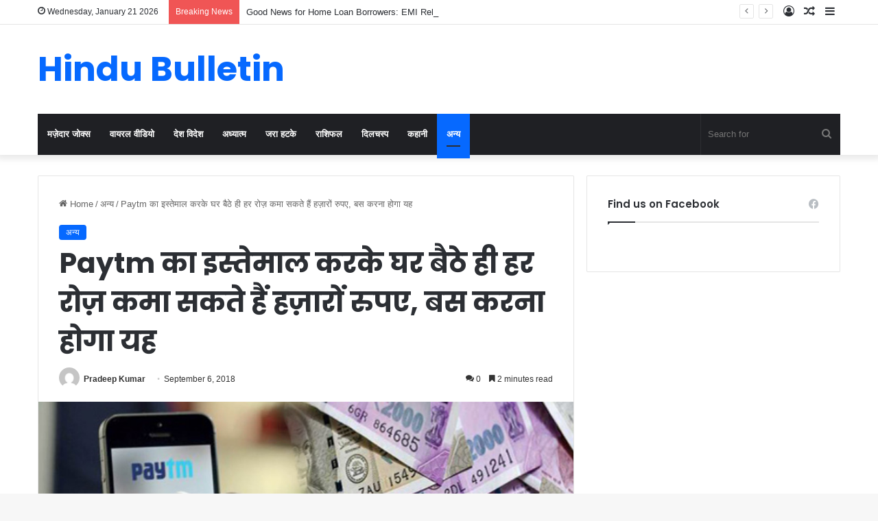

--- FILE ---
content_type: text/html; charset=UTF-8
request_url: https://www.hindubulletin.in/earn-money-form-paytm-everyday/31981/
body_size: 21649
content:
<!DOCTYPE html>
<html lang="en-US" class="" data-skin="light" prefix="og: https://ogp.me/ns#">
<head>
	<meta charset="UTF-8" />
	<link rel="profile" href="https://gmpg.org/xfn/11" />
	
<!-- Search Engine Optimization by Rank Math - https://rankmath.com/ -->
<title>Paytm का इस्तेमाल करके घर बैठे ही हर रोज़ कमा सकते हैं हज़ारों रुपए, बस करना होगा यह</title>
<meta name="description" content="आज के समय में लोगों की सबसे बड़ी ज़रूरत हो गयी है ऑनलाइन बैंकिंग। आज लोगों के पास समय की कमी है। इसी वजह से लोग चाहते हैं कि वह अपना ज़्यादा से ज़्यादा काम घर"/>
<meta name="robots" content="follow, index, max-snippet:-1, max-video-preview:-1, max-image-preview:large"/>
<link rel="canonical" href="https://www.hindubulletin.in/earn-money-form-paytm-everyday/31981/" />
<meta property="og:locale" content="en_US" />
<meta property="og:type" content="article" />
<meta property="og:title" content="Paytm का इस्तेमाल करके घर बैठे ही हर रोज़ कमा सकते हैं हज़ारों रुपए, बस करना होगा यह" />
<meta property="og:description" content="आज के समय में लोगों की सबसे बड़ी ज़रूरत हो गयी है ऑनलाइन बैंकिंग। आज लोगों के पास समय की कमी है। इसी वजह से लोग चाहते हैं कि वह अपना ज़्यादा से ज़्यादा काम घर" />
<meta property="og:url" content="https://www.hindubulletin.in/earn-money-form-paytm-everyday/31981/" />
<meta property="og:site_name" content="HinduBulletin" />
<meta property="article:publisher" content="https://www.facebook.com/NewsTrendIn" />
<meta property="article:section" content="अन्य" />
<meta property="og:image" content="https://www.hindubulletin.in/wp-content/uploads/2018/09/paytm-06.09.18-3.jpg" />
<meta property="og:image:secure_url" content="https://www.hindubulletin.in/wp-content/uploads/2018/09/paytm-06.09.18-3.jpg" />
<meta property="og:image:width" content="700" />
<meta property="og:image:height" content="368" />
<meta property="og:image:alt" content="Paytm का इस्तेमाल करके घर बैठे ही हर रोज़ कमा सकते हैं हज़ारों रुपए, बस करना होगा यह" />
<meta property="og:image:type" content="image/jpeg" />
<meta property="article:published_time" content="2018-09-06T13:01:59+05:30" />
<meta name="twitter:card" content="summary_large_image" />
<meta name="twitter:title" content="Paytm का इस्तेमाल करके घर बैठे ही हर रोज़ कमा सकते हैं हज़ारों रुपए, बस करना होगा यह" />
<meta name="twitter:description" content="आज के समय में लोगों की सबसे बड़ी ज़रूरत हो गयी है ऑनलाइन बैंकिंग। आज लोगों के पास समय की कमी है। इसी वजह से लोग चाहते हैं कि वह अपना ज़्यादा से ज़्यादा काम घर" />
<meta name="twitter:image" content="https://www.hindubulletin.in/wp-content/uploads/2018/09/paytm-06.09.18-3.jpg" />
<meta name="twitter:label1" content="Written by" />
<meta name="twitter:data1" content="Pradeep Kumar" />
<meta name="twitter:label2" content="Time to read" />
<meta name="twitter:data2" content="4 minutes" />
<script type="application/ld+json" class="rank-math-schema">{"@context":"https://schema.org","@graph":[{"@type":"Organization","@id":"https://www.hindubulletin.in/#organization","name":"Newstrend Network Communication Private Ltd","url":"https://www.hindubulletin.in","sameAs":["https://www.facebook.com/NewsTrendIn"]},{"@type":"WebSite","@id":"https://www.hindubulletin.in/#website","url":"https://www.hindubulletin.in","name":"HinduBulletin","publisher":{"@id":"https://www.hindubulletin.in/#organization"},"inLanguage":"en-US"},{"@type":"ImageObject","@id":"https://www.hindubulletin.in/wp-content/uploads/2018/09/paytm-06.09.18-3.jpg","url":"https://www.hindubulletin.in/wp-content/uploads/2018/09/paytm-06.09.18-3.jpg","width":"700","height":"368","inLanguage":"en-US"},{"@type":"WebPage","@id":"https://www.hindubulletin.in/earn-money-form-paytm-everyday/31981/#webpage","url":"https://www.hindubulletin.in/earn-money-form-paytm-everyday/31981/","name":"Paytm \u0915\u093e \u0907\u0938\u094d\u0924\u0947\u092e\u093e\u0932 \u0915\u0930\u0915\u0947 \u0918\u0930 \u092c\u0948\u0920\u0947 \u0939\u0940 \u0939\u0930 \u0930\u094b\u091c\u093c \u0915\u092e\u093e \u0938\u0915\u0924\u0947 \u0939\u0948\u0902 \u0939\u091c\u093c\u093e\u0930\u094b\u0902 \u0930\u0941\u092a\u090f, \u092c\u0938 \u0915\u0930\u0928\u093e \u0939\u094b\u0917\u093e \u092f\u0939","datePublished":"2018-09-06T13:01:59+05:30","dateModified":"2018-09-06T13:01:59+05:30","isPartOf":{"@id":"https://www.hindubulletin.in/#website"},"primaryImageOfPage":{"@id":"https://www.hindubulletin.in/wp-content/uploads/2018/09/paytm-06.09.18-3.jpg"},"inLanguage":"en-US"},{"@type":"Person","@id":"https://www.hindubulletin.in/author/pradeep/","name":"Pradeep Kumar","url":"https://www.hindubulletin.in/author/pradeep/","image":{"@type":"ImageObject","@id":"https://secure.gravatar.com/avatar/cbdcf2b0c543e173148f0ab59595979742f4e07c4551f0d947df121a5de58e6f?s=96&amp;d=mm&amp;r=g","url":"https://secure.gravatar.com/avatar/cbdcf2b0c543e173148f0ab59595979742f4e07c4551f0d947df121a5de58e6f?s=96&amp;d=mm&amp;r=g","caption":"Pradeep Kumar","inLanguage":"en-US"},"worksFor":{"@id":"https://www.hindubulletin.in/#organization"}},{"@type":"BlogPosting","headline":"Paytm \u0915\u093e \u0907\u0938\u094d\u0924\u0947\u092e\u093e\u0932 \u0915\u0930\u0915\u0947 \u0918\u0930 \u092c\u0948\u0920\u0947 \u0939\u0940 \u0939\u0930 \u0930\u094b\u091c\u093c \u0915\u092e\u093e \u0938\u0915\u0924\u0947 \u0939\u0948\u0902 \u0939\u091c\u093c\u093e\u0930\u094b\u0902 \u0930\u0941\u092a\u090f, \u092c\u0938 \u0915\u0930\u0928\u093e \u0939\u094b\u0917\u093e \u092f\u0939","datePublished":"2018-09-06T13:01:59+05:30","dateModified":"2018-09-06T13:01:59+05:30","articleSection":"\u0905\u0928\u094d\u092f","author":{"@id":"https://www.hindubulletin.in/author/pradeep/","name":"Pradeep Kumar"},"publisher":{"@id":"https://www.hindubulletin.in/#organization"},"description":"\u0906\u091c \u0915\u0947 \u0938\u092e\u092f \u092e\u0947\u0902 \u0932\u094b\u0917\u094b\u0902 \u0915\u0940 \u0938\u092c\u0938\u0947 \u092c\u0921\u093c\u0940 \u091c\u093c\u0930\u0942\u0930\u0924 \u0939\u094b \u0917\u092f\u0940 \u0939\u0948 \u0911\u0928\u0932\u093e\u0907\u0928 \u092c\u0948\u0902\u0915\u093f\u0902\u0917\u0964 \u0906\u091c \u0932\u094b\u0917\u094b\u0902 \u0915\u0947 \u092a\u093e\u0938 \u0938\u092e\u092f \u0915\u0940 \u0915\u092e\u0940 \u0939\u0948\u0964 \u0907\u0938\u0940 \u0935\u091c\u0939 \u0938\u0947 \u0932\u094b\u0917 \u091a\u093e\u0939\u0924\u0947 \u0939\u0948\u0902 \u0915\u093f \u0935\u0939 \u0905\u092a\u0928\u093e \u091c\u093c\u094d\u092f\u093e\u0926\u093e \u0938\u0947 \u091c\u093c\u094d\u092f\u093e\u0926\u093e \u0915\u093e\u092e \u0918\u0930","name":"Paytm \u0915\u093e \u0907\u0938\u094d\u0924\u0947\u092e\u093e\u0932 \u0915\u0930\u0915\u0947 \u0918\u0930 \u092c\u0948\u0920\u0947 \u0939\u0940 \u0939\u0930 \u0930\u094b\u091c\u093c \u0915\u092e\u093e \u0938\u0915\u0924\u0947 \u0939\u0948\u0902 \u0939\u091c\u093c\u093e\u0930\u094b\u0902 \u0930\u0941\u092a\u090f, \u092c\u0938 \u0915\u0930\u0928\u093e \u0939\u094b\u0917\u093e \u092f\u0939","@id":"https://www.hindubulletin.in/earn-money-form-paytm-everyday/31981/#richSnippet","isPartOf":{"@id":"https://www.hindubulletin.in/earn-money-form-paytm-everyday/31981/#webpage"},"image":{"@id":"https://www.hindubulletin.in/wp-content/uploads/2018/09/paytm-06.09.18-3.jpg"},"inLanguage":"en-US","mainEntityOfPage":{"@id":"https://www.hindubulletin.in/earn-money-form-paytm-everyday/31981/#webpage"}}]}</script>
<!-- /Rank Math WordPress SEO plugin -->

<link rel="alternate" type="application/rss+xml" title="HinduBulletin &raquo; Feed" href="https://www.hindubulletin.in/feed/" />
<link rel="alternate" type="application/rss+xml" title="HinduBulletin &raquo; Comments Feed" href="https://www.hindubulletin.in/comments/feed/" />
<link rel="alternate" type="application/rss+xml" title="HinduBulletin &raquo; Paytm का इस्तेमाल करके घर बैठे ही हर रोज़ कमा सकते हैं हज़ारों रुपए, बस करना होगा यह Comments Feed" href="https://www.hindubulletin.in/earn-money-form-paytm-everyday/31981/feed/" />

		<style type="text/css">
			:root{
			
					--main-nav-background: #1f2024;
					--main-nav-secondry-background: rgba(0,0,0,0.2);
					--main-nav-primary-color: #0088ff;
					--main-nav-contrast-primary-color: #FFFFFF;
					--main-nav-text-color: #FFFFFF;
					--main-nav-secondry-text-color: rgba(225,255,255,0.5);
					--main-nav-main-border-color: rgba(255,255,255,0.07);
					--main-nav-secondry-border-color: rgba(255,255,255,0.04);
				
			}
		</style>
	<link rel="alternate" title="oEmbed (JSON)" type="application/json+oembed" href="https://www.hindubulletin.in/wp-json/oembed/1.0/embed?url=https%3A%2F%2Fwww.hindubulletin.in%2Fearn-money-form-paytm-everyday%2F31981%2F" />
<link rel="alternate" title="oEmbed (XML)" type="text/xml+oembed" href="https://www.hindubulletin.in/wp-json/oembed/1.0/embed?url=https%3A%2F%2Fwww.hindubulletin.in%2Fearn-money-form-paytm-everyday%2F31981%2F&#038;format=xml" />
<meta name="viewport" content="width=device-width, initial-scale=1.0" /><style id='wp-img-auto-sizes-contain-inline-css' type='text/css'>
img:is([sizes=auto i],[sizes^="auto," i]){contain-intrinsic-size:3000px 1500px}
/*# sourceURL=wp-img-auto-sizes-contain-inline-css */
</style>
<style id='wp-emoji-styles-inline-css' type='text/css'>

	img.wp-smiley, img.emoji {
		display: inline !important;
		border: none !important;
		box-shadow: none !important;
		height: 1em !important;
		width: 1em !important;
		margin: 0 0.07em !important;
		vertical-align: -0.1em !important;
		background: none !important;
		padding: 0 !important;
	}
/*# sourceURL=wp-emoji-styles-inline-css */
</style>
<style id='wp-block-library-inline-css' type='text/css'>
:root{--wp-block-synced-color:#7a00df;--wp-block-synced-color--rgb:122,0,223;--wp-bound-block-color:var(--wp-block-synced-color);--wp-editor-canvas-background:#ddd;--wp-admin-theme-color:#007cba;--wp-admin-theme-color--rgb:0,124,186;--wp-admin-theme-color-darker-10:#006ba1;--wp-admin-theme-color-darker-10--rgb:0,107,160.5;--wp-admin-theme-color-darker-20:#005a87;--wp-admin-theme-color-darker-20--rgb:0,90,135;--wp-admin-border-width-focus:2px}@media (min-resolution:192dpi){:root{--wp-admin-border-width-focus:1.5px}}.wp-element-button{cursor:pointer}:root .has-very-light-gray-background-color{background-color:#eee}:root .has-very-dark-gray-background-color{background-color:#313131}:root .has-very-light-gray-color{color:#eee}:root .has-very-dark-gray-color{color:#313131}:root .has-vivid-green-cyan-to-vivid-cyan-blue-gradient-background{background:linear-gradient(135deg,#00d084,#0693e3)}:root .has-purple-crush-gradient-background{background:linear-gradient(135deg,#34e2e4,#4721fb 50%,#ab1dfe)}:root .has-hazy-dawn-gradient-background{background:linear-gradient(135deg,#faaca8,#dad0ec)}:root .has-subdued-olive-gradient-background{background:linear-gradient(135deg,#fafae1,#67a671)}:root .has-atomic-cream-gradient-background{background:linear-gradient(135deg,#fdd79a,#004a59)}:root .has-nightshade-gradient-background{background:linear-gradient(135deg,#330968,#31cdcf)}:root .has-midnight-gradient-background{background:linear-gradient(135deg,#020381,#2874fc)}:root{--wp--preset--font-size--normal:16px;--wp--preset--font-size--huge:42px}.has-regular-font-size{font-size:1em}.has-larger-font-size{font-size:2.625em}.has-normal-font-size{font-size:var(--wp--preset--font-size--normal)}.has-huge-font-size{font-size:var(--wp--preset--font-size--huge)}.has-text-align-center{text-align:center}.has-text-align-left{text-align:left}.has-text-align-right{text-align:right}.has-fit-text{white-space:nowrap!important}#end-resizable-editor-section{display:none}.aligncenter{clear:both}.items-justified-left{justify-content:flex-start}.items-justified-center{justify-content:center}.items-justified-right{justify-content:flex-end}.items-justified-space-between{justify-content:space-between}.screen-reader-text{border:0;clip-path:inset(50%);height:1px;margin:-1px;overflow:hidden;padding:0;position:absolute;width:1px;word-wrap:normal!important}.screen-reader-text:focus{background-color:#ddd;clip-path:none;color:#444;display:block;font-size:1em;height:auto;left:5px;line-height:normal;padding:15px 23px 14px;text-decoration:none;top:5px;width:auto;z-index:100000}html :where(.has-border-color){border-style:solid}html :where([style*=border-top-color]){border-top-style:solid}html :where([style*=border-right-color]){border-right-style:solid}html :where([style*=border-bottom-color]){border-bottom-style:solid}html :where([style*=border-left-color]){border-left-style:solid}html :where([style*=border-width]){border-style:solid}html :where([style*=border-top-width]){border-top-style:solid}html :where([style*=border-right-width]){border-right-style:solid}html :where([style*=border-bottom-width]){border-bottom-style:solid}html :where([style*=border-left-width]){border-left-style:solid}html :where(img[class*=wp-image-]){height:auto;max-width:100%}:where(figure){margin:0 0 1em}html :where(.is-position-sticky){--wp-admin--admin-bar--position-offset:var(--wp-admin--admin-bar--height,0px)}@media screen and (max-width:600px){html :where(.is-position-sticky){--wp-admin--admin-bar--position-offset:0px}}

/*# sourceURL=wp-block-library-inline-css */
</style><style id='global-styles-inline-css' type='text/css'>
:root{--wp--preset--aspect-ratio--square: 1;--wp--preset--aspect-ratio--4-3: 4/3;--wp--preset--aspect-ratio--3-4: 3/4;--wp--preset--aspect-ratio--3-2: 3/2;--wp--preset--aspect-ratio--2-3: 2/3;--wp--preset--aspect-ratio--16-9: 16/9;--wp--preset--aspect-ratio--9-16: 9/16;--wp--preset--color--black: #000000;--wp--preset--color--cyan-bluish-gray: #abb8c3;--wp--preset--color--white: #ffffff;--wp--preset--color--pale-pink: #f78da7;--wp--preset--color--vivid-red: #cf2e2e;--wp--preset--color--luminous-vivid-orange: #ff6900;--wp--preset--color--luminous-vivid-amber: #fcb900;--wp--preset--color--light-green-cyan: #7bdcb5;--wp--preset--color--vivid-green-cyan: #00d084;--wp--preset--color--pale-cyan-blue: #8ed1fc;--wp--preset--color--vivid-cyan-blue: #0693e3;--wp--preset--color--vivid-purple: #9b51e0;--wp--preset--gradient--vivid-cyan-blue-to-vivid-purple: linear-gradient(135deg,rgb(6,147,227) 0%,rgb(155,81,224) 100%);--wp--preset--gradient--light-green-cyan-to-vivid-green-cyan: linear-gradient(135deg,rgb(122,220,180) 0%,rgb(0,208,130) 100%);--wp--preset--gradient--luminous-vivid-amber-to-luminous-vivid-orange: linear-gradient(135deg,rgb(252,185,0) 0%,rgb(255,105,0) 100%);--wp--preset--gradient--luminous-vivid-orange-to-vivid-red: linear-gradient(135deg,rgb(255,105,0) 0%,rgb(207,46,46) 100%);--wp--preset--gradient--very-light-gray-to-cyan-bluish-gray: linear-gradient(135deg,rgb(238,238,238) 0%,rgb(169,184,195) 100%);--wp--preset--gradient--cool-to-warm-spectrum: linear-gradient(135deg,rgb(74,234,220) 0%,rgb(151,120,209) 20%,rgb(207,42,186) 40%,rgb(238,44,130) 60%,rgb(251,105,98) 80%,rgb(254,248,76) 100%);--wp--preset--gradient--blush-light-purple: linear-gradient(135deg,rgb(255,206,236) 0%,rgb(152,150,240) 100%);--wp--preset--gradient--blush-bordeaux: linear-gradient(135deg,rgb(254,205,165) 0%,rgb(254,45,45) 50%,rgb(107,0,62) 100%);--wp--preset--gradient--luminous-dusk: linear-gradient(135deg,rgb(255,203,112) 0%,rgb(199,81,192) 50%,rgb(65,88,208) 100%);--wp--preset--gradient--pale-ocean: linear-gradient(135deg,rgb(255,245,203) 0%,rgb(182,227,212) 50%,rgb(51,167,181) 100%);--wp--preset--gradient--electric-grass: linear-gradient(135deg,rgb(202,248,128) 0%,rgb(113,206,126) 100%);--wp--preset--gradient--midnight: linear-gradient(135deg,rgb(2,3,129) 0%,rgb(40,116,252) 100%);--wp--preset--font-size--small: 13px;--wp--preset--font-size--medium: 20px;--wp--preset--font-size--large: 36px;--wp--preset--font-size--x-large: 42px;--wp--preset--spacing--20: 0.44rem;--wp--preset--spacing--30: 0.67rem;--wp--preset--spacing--40: 1rem;--wp--preset--spacing--50: 1.5rem;--wp--preset--spacing--60: 2.25rem;--wp--preset--spacing--70: 3.38rem;--wp--preset--spacing--80: 5.06rem;--wp--preset--shadow--natural: 6px 6px 9px rgba(0, 0, 0, 0.2);--wp--preset--shadow--deep: 12px 12px 50px rgba(0, 0, 0, 0.4);--wp--preset--shadow--sharp: 6px 6px 0px rgba(0, 0, 0, 0.2);--wp--preset--shadow--outlined: 6px 6px 0px -3px rgb(255, 255, 255), 6px 6px rgb(0, 0, 0);--wp--preset--shadow--crisp: 6px 6px 0px rgb(0, 0, 0);}:where(.is-layout-flex){gap: 0.5em;}:where(.is-layout-grid){gap: 0.5em;}body .is-layout-flex{display: flex;}.is-layout-flex{flex-wrap: wrap;align-items: center;}.is-layout-flex > :is(*, div){margin: 0;}body .is-layout-grid{display: grid;}.is-layout-grid > :is(*, div){margin: 0;}:where(.wp-block-columns.is-layout-flex){gap: 2em;}:where(.wp-block-columns.is-layout-grid){gap: 2em;}:where(.wp-block-post-template.is-layout-flex){gap: 1.25em;}:where(.wp-block-post-template.is-layout-grid){gap: 1.25em;}.has-black-color{color: var(--wp--preset--color--black) !important;}.has-cyan-bluish-gray-color{color: var(--wp--preset--color--cyan-bluish-gray) !important;}.has-white-color{color: var(--wp--preset--color--white) !important;}.has-pale-pink-color{color: var(--wp--preset--color--pale-pink) !important;}.has-vivid-red-color{color: var(--wp--preset--color--vivid-red) !important;}.has-luminous-vivid-orange-color{color: var(--wp--preset--color--luminous-vivid-orange) !important;}.has-luminous-vivid-amber-color{color: var(--wp--preset--color--luminous-vivid-amber) !important;}.has-light-green-cyan-color{color: var(--wp--preset--color--light-green-cyan) !important;}.has-vivid-green-cyan-color{color: var(--wp--preset--color--vivid-green-cyan) !important;}.has-pale-cyan-blue-color{color: var(--wp--preset--color--pale-cyan-blue) !important;}.has-vivid-cyan-blue-color{color: var(--wp--preset--color--vivid-cyan-blue) !important;}.has-vivid-purple-color{color: var(--wp--preset--color--vivid-purple) !important;}.has-black-background-color{background-color: var(--wp--preset--color--black) !important;}.has-cyan-bluish-gray-background-color{background-color: var(--wp--preset--color--cyan-bluish-gray) !important;}.has-white-background-color{background-color: var(--wp--preset--color--white) !important;}.has-pale-pink-background-color{background-color: var(--wp--preset--color--pale-pink) !important;}.has-vivid-red-background-color{background-color: var(--wp--preset--color--vivid-red) !important;}.has-luminous-vivid-orange-background-color{background-color: var(--wp--preset--color--luminous-vivid-orange) !important;}.has-luminous-vivid-amber-background-color{background-color: var(--wp--preset--color--luminous-vivid-amber) !important;}.has-light-green-cyan-background-color{background-color: var(--wp--preset--color--light-green-cyan) !important;}.has-vivid-green-cyan-background-color{background-color: var(--wp--preset--color--vivid-green-cyan) !important;}.has-pale-cyan-blue-background-color{background-color: var(--wp--preset--color--pale-cyan-blue) !important;}.has-vivid-cyan-blue-background-color{background-color: var(--wp--preset--color--vivid-cyan-blue) !important;}.has-vivid-purple-background-color{background-color: var(--wp--preset--color--vivid-purple) !important;}.has-black-border-color{border-color: var(--wp--preset--color--black) !important;}.has-cyan-bluish-gray-border-color{border-color: var(--wp--preset--color--cyan-bluish-gray) !important;}.has-white-border-color{border-color: var(--wp--preset--color--white) !important;}.has-pale-pink-border-color{border-color: var(--wp--preset--color--pale-pink) !important;}.has-vivid-red-border-color{border-color: var(--wp--preset--color--vivid-red) !important;}.has-luminous-vivid-orange-border-color{border-color: var(--wp--preset--color--luminous-vivid-orange) !important;}.has-luminous-vivid-amber-border-color{border-color: var(--wp--preset--color--luminous-vivid-amber) !important;}.has-light-green-cyan-border-color{border-color: var(--wp--preset--color--light-green-cyan) !important;}.has-vivid-green-cyan-border-color{border-color: var(--wp--preset--color--vivid-green-cyan) !important;}.has-pale-cyan-blue-border-color{border-color: var(--wp--preset--color--pale-cyan-blue) !important;}.has-vivid-cyan-blue-border-color{border-color: var(--wp--preset--color--vivid-cyan-blue) !important;}.has-vivid-purple-border-color{border-color: var(--wp--preset--color--vivid-purple) !important;}.has-vivid-cyan-blue-to-vivid-purple-gradient-background{background: var(--wp--preset--gradient--vivid-cyan-blue-to-vivid-purple) !important;}.has-light-green-cyan-to-vivid-green-cyan-gradient-background{background: var(--wp--preset--gradient--light-green-cyan-to-vivid-green-cyan) !important;}.has-luminous-vivid-amber-to-luminous-vivid-orange-gradient-background{background: var(--wp--preset--gradient--luminous-vivid-amber-to-luminous-vivid-orange) !important;}.has-luminous-vivid-orange-to-vivid-red-gradient-background{background: var(--wp--preset--gradient--luminous-vivid-orange-to-vivid-red) !important;}.has-very-light-gray-to-cyan-bluish-gray-gradient-background{background: var(--wp--preset--gradient--very-light-gray-to-cyan-bluish-gray) !important;}.has-cool-to-warm-spectrum-gradient-background{background: var(--wp--preset--gradient--cool-to-warm-spectrum) !important;}.has-blush-light-purple-gradient-background{background: var(--wp--preset--gradient--blush-light-purple) !important;}.has-blush-bordeaux-gradient-background{background: var(--wp--preset--gradient--blush-bordeaux) !important;}.has-luminous-dusk-gradient-background{background: var(--wp--preset--gradient--luminous-dusk) !important;}.has-pale-ocean-gradient-background{background: var(--wp--preset--gradient--pale-ocean) !important;}.has-electric-grass-gradient-background{background: var(--wp--preset--gradient--electric-grass) !important;}.has-midnight-gradient-background{background: var(--wp--preset--gradient--midnight) !important;}.has-small-font-size{font-size: var(--wp--preset--font-size--small) !important;}.has-medium-font-size{font-size: var(--wp--preset--font-size--medium) !important;}.has-large-font-size{font-size: var(--wp--preset--font-size--large) !important;}.has-x-large-font-size{font-size: var(--wp--preset--font-size--x-large) !important;}
/*# sourceURL=global-styles-inline-css */
</style>

<style id='classic-theme-styles-inline-css' type='text/css'>
/*! This file is auto-generated */
.wp-block-button__link{color:#fff;background-color:#32373c;border-radius:9999px;box-shadow:none;text-decoration:none;padding:calc(.667em + 2px) calc(1.333em + 2px);font-size:1.125em}.wp-block-file__button{background:#32373c;color:#fff;text-decoration:none}
/*# sourceURL=/wp-includes/css/classic-themes.min.css */
</style>
<link rel='stylesheet' id='tie-css-base-css' href='https://www.hindubulletin.in/wp-content/themes/jannah/assets/css/base.min.css?ver=6.2.0' type='text/css' media='all' />
<link rel='stylesheet' id='tie-css-styles-css' href='https://www.hindubulletin.in/wp-content/themes/jannah/assets/css/style.min.css?ver=6.2.0' type='text/css' media='all' />
<link rel='stylesheet' id='tie-css-widgets-css' href='https://www.hindubulletin.in/wp-content/themes/jannah/assets/css/widgets.min.css?ver=6.2.0' type='text/css' media='all' />
<link rel='stylesheet' id='tie-css-helpers-css' href='https://www.hindubulletin.in/wp-content/themes/jannah/assets/css/helpers.min.css?ver=6.2.0' type='text/css' media='all' />
<link rel='stylesheet' id='tie-fontawesome5-css' href='https://www.hindubulletin.in/wp-content/themes/jannah/assets/css/fontawesome.css?ver=6.2.0' type='text/css' media='all' />
<link rel='stylesheet' id='tie-css-ilightbox-css' href='https://www.hindubulletin.in/wp-content/themes/jannah/assets/ilightbox/dark-skin/skin.css?ver=6.2.0' type='text/css' media='all' />
<link rel='stylesheet' id='tie-css-single-css' href='https://www.hindubulletin.in/wp-content/themes/jannah/assets/css/single.min.css?ver=6.2.0' type='text/css' media='all' />
<link rel='stylesheet' id='tie-css-print-css' href='https://www.hindubulletin.in/wp-content/themes/jannah/assets/css/print.css?ver=6.2.0' type='text/css' media='print' />
<style id='tie-css-print-inline-css' type='text/css'>
.wf-active .logo-text,.wf-active h1,.wf-active h2,.wf-active h3,.wf-active h4,.wf-active h5,.wf-active h6,.wf-active .the-subtitle{font-family: 'Poppins';}#the-post .entry-content,#the-post .entry-content p{font-size: 20px;line-height: 1.5;}.tie-cat-143803,.tie-cat-item-143803 > span{background-color:#e67e22 !important;color:#FFFFFF !important;}.tie-cat-143803:after{border-top-color:#e67e22 !important;}.tie-cat-143803:hover{background-color:#c86004 !important;}.tie-cat-143803:hover:after{border-top-color:#c86004 !important;}.tie-cat-143804,.tie-cat-item-143804 > span{background-color:#2ecc71 !important;color:#FFFFFF !important;}.tie-cat-143804:after{border-top-color:#2ecc71 !important;}.tie-cat-143804:hover{background-color:#10ae53 !important;}.tie-cat-143804:hover:after{border-top-color:#10ae53 !important;}.tie-cat-143805,.tie-cat-item-143805 > span{background-color:#9b59b6 !important;color:#FFFFFF !important;}.tie-cat-143805:after{border-top-color:#9b59b6 !important;}.tie-cat-143805:hover{background-color:#7d3b98 !important;}.tie-cat-143805:hover:after{border-top-color:#7d3b98 !important;}.tie-cat-143806,.tie-cat-item-143806 > span{background-color:#34495e !important;color:#FFFFFF !important;}.tie-cat-143806:after{border-top-color:#34495e !important;}.tie-cat-143806:hover{background-color:#162b40 !important;}.tie-cat-143806:hover:after{border-top-color:#162b40 !important;}.tie-cat-143807,.tie-cat-item-143807 > span{background-color:#795548 !important;color:#FFFFFF !important;}.tie-cat-143807:after{border-top-color:#795548 !important;}.tie-cat-143807:hover{background-color:#5b372a !important;}.tie-cat-143807:hover:after{border-top-color:#5b372a !important;}.tie-cat-143808,.tie-cat-item-143808 > span{background-color:#4CAF50 !important;color:#FFFFFF !important;}.tie-cat-143808:after{border-top-color:#4CAF50 !important;}.tie-cat-143808:hover{background-color:#2e9132 !important;}.tie-cat-143808:hover:after{border-top-color:#2e9132 !important;}
/*# sourceURL=tie-css-print-inline-css */
</style>
<script type="c92f0d9e7ccda80e021d3120-text/javascript" src="https://www.hindubulletin.in/?4acd3357d9f92c8c1046a8063489d58d&amp;ver=6.9" id="4acd3357d9f92c8c1046a8063489d58d-js"></script>
<script type="c92f0d9e7ccda80e021d3120-text/javascript" src="https://www.hindubulletin.in/wp-includes/js/jquery/jquery.min.js?ver=3.7.1" id="jquery-core-js"></script>
<script type="c92f0d9e7ccda80e021d3120-text/javascript" src="https://www.hindubulletin.in/wp-includes/js/jquery/jquery-migrate.min.js?ver=3.4.1" id="jquery-migrate-js"></script>
<link rel="https://api.w.org/" href="https://www.hindubulletin.in/wp-json/" /><link rel="alternate" title="JSON" type="application/json" href="https://www.hindubulletin.in/wp-json/wp/v2/posts/31981" /><link rel="EditURI" type="application/rsd+xml" title="RSD" href="https://www.hindubulletin.in/xmlrpc.php?rsd" />
<link rel='shortlink' href='https://www.hindubulletin.in/?p=31981' />
<meta http-equiv="X-UA-Compatible" content="IE=edge"><meta name="facebook-domain-verification" content="jct94prgabp6xnzditnemlfxeix2h8" />
<meta name="ahrefs-site-verification" content="3adc474a69f03cf2a83d854f2414ef2083505b08a508036e3624b19827fa2258">
<script async src="https://pagead2.googlesyndication.com/pagead/js/adsbygoogle.js?client=ca-pub-8216131423650923" crossorigin="anonymous" type="c92f0d9e7ccda80e021d3120-text/javascript"></script>
<link rel="icon" href="https://www.hindubulletin.in/wp-content/uploads/2017/09/cropped-21769575_1977221075900097_1098166798_n-32x32.png" sizes="32x32" />
<link rel="icon" href="https://www.hindubulletin.in/wp-content/uploads/2017/09/cropped-21769575_1977221075900097_1098166798_n-192x192.png" sizes="192x192" />
<link rel="apple-touch-icon" href="https://www.hindubulletin.in/wp-content/uploads/2017/09/cropped-21769575_1977221075900097_1098166798_n-180x180.png" />
<meta name="msapplication-TileImage" content="https://www.hindubulletin.in/wp-content/uploads/2017/09/cropped-21769575_1977221075900097_1098166798_n-270x270.png" />
</head>

<body id="tie-body" class="wp-singular post-template-default single single-post postid-31981 single-format-standard wp-theme-jannah wrapper-has-shadow block-head-1 magazine1 is-thumb-overlay-disabled is-desktop is-header-layout-3 sidebar-right has-sidebar post-layout-1 narrow-title-narrow-media has-mobile-share">

<!-- Google tag (gtag.js) -->
<script async src="https://www.googletagmanager.com/gtag/js?id=G-MM4T8PPFP6" type="c92f0d9e7ccda80e021d3120-text/javascript"></script>
<script type="c92f0d9e7ccda80e021d3120-text/javascript">
  window.dataLayer = window.dataLayer || [];
  function gtag(){dataLayer.push(arguments);}
  gtag('js', new Date());

  gtag('config', 'G-MM4T8PPFP6');
</script>

<div class="background-overlay">

	<div id="tie-container" class="site tie-container">

		
		<div id="tie-wrapper">

			
<header id="theme-header" class="theme-header header-layout-3 main-nav-dark main-nav-default-dark main-nav-below main-nav-boxed no-stream-item top-nav-active top-nav-light top-nav-default-light top-nav-above has-shadow has-normal-width-logo mobile-header-default">
	
<nav id="top-nav"  class="has-date-breaking-components top-nav header-nav has-breaking-news" aria-label="Secondary Navigation">
	<div class="container">
		<div class="topbar-wrapper">

			
					<div class="topbar-today-date tie-icon">
						Wednesday, January 21 2026					</div>
					
			<div class="tie-alignleft">
				
<div class="breaking controls-is-active">

	<span class="breaking-title">
		<span class="tie-icon-bolt breaking-icon" aria-hidden="true"></span>
		<span class="breaking-title-text">Breaking News</span>
	</span>

	<ul id="breaking-news-in-header" class="breaking-news" data-type="reveal" data-arrows="true">

		
							<li class="news-item">
								<a href="https://www.hindubulletin.in/good-news-for-home-loan-borrowers-emi-relief-expected-in-2025/115146/">Good News for Home Loan Borrowers: EMI Relief Expected in 2025</a>
							</li>

							
							<li class="news-item">
								<a href="https://www.hindubulletin.in/cervical-cancer-prevention-in-men-why-hpv-vaccination-for-males-is-critical/115149/">Cervical Cancer Prevention in Men: Why HPV Vaccination for Males is Critical</a>
							</li>

							
							<li class="news-item">
								<a href="https://www.hindubulletin.in/american-heart-month-2025-raising-awareness-about-cardiovascular-health/115152/">American Heart Month 2025: Raising Awareness About Cardiovascular Health</a>
							</li>

							
							<li class="news-item">
								<a href="https://www.hindubulletin.in/smartphone-vision-syndrome-causes-symptoms-and-prevention-tips/115155/">Smartphone Vision Syndrome: Causes, Symptoms, and Prevention Tips</a>
							</li>

							
							<li class="news-item">
								<a href="https://www.hindubulletin.in/gut-health-and-holistic-wellness-signs-of-an-unhealthy-gut-and-how-to-fix-it/115158/">Gut Health and Holistic Wellness: Signs of an Unhealthy Gut and How to Fix It</a>
							</li>

							
							<li class="news-item">
								<a href="https://www.hindubulletin.in/intermittent-fasting-a-comprehensive-guide-to-its-benefits-and-risks-for-weight-loss/115161/">Intermittent Fasting: A Comprehensive Guide to Its Benefits and Risks for Weight Loss</a>
							</li>

							
							<li class="news-item">
								<a href="https://www.hindubulletin.in/the-role-of-sleep-in-weight-loss-why-rest-is-as-important-as-diet-and-exercise/115164/">The Role of Sleep in Weight Loss: Why Rest is as Important as Diet and Exercise</a>
							</li>

							
							<li class="news-item">
								<a href="https://www.hindubulletin.in/ai-personalized-diet-plans-the-future-of-weight-loss-in-2025/115167/">AI-Personalized Diet Plans: The Future of Weight Loss in 2025</a>
							</li>

							
							<li class="news-item">
								<a href="https://www.hindubulletin.in/100-fdi-in-insurance-opportunities-and-challenges-for-india/115125/">100% FDI in Insurance: Opportunities and Challenges for India</a>
							</li>

							
							<li class="news-item">
								<a href="https://www.hindubulletin.in/budget-2025-will-home-loans-become-more-affordable-for-first-time-buyers/115128/">Budget 2025: Will Home Loans Become More Affordable for First-Time Buyers?</a>
							</li>

							
	</ul>
</div><!-- #breaking /-->
			</div><!-- .tie-alignleft /-->

			<div class="tie-alignright">
				<ul class="components">	<li class="side-aside-nav-icon menu-item custom-menu-link">
		<a href="#">
			<span class="tie-icon-navicon" aria-hidden="true"></span>
			<span class="screen-reader-text">Sidebar</span>
		</a>
	</li>
		<li class="random-post-icon menu-item custom-menu-link">
		<a href="/earn-money-form-paytm-everyday/31981/?random-post=1" class="random-post" title="Random Article" rel="nofollow">
			<span class="tie-icon-random" aria-hidden="true"></span>
			<span class="screen-reader-text">Random Article</span>
		</a>
	</li>
	
	
		<li class=" popup-login-icon menu-item custom-menu-link">
			<a href="#" class="lgoin-btn tie-popup-trigger">
				<span class="tie-icon-author" aria-hidden="true"></span>
				<span class="screen-reader-text">Log In</span>			</a>
		</li>

			</ul><!-- Components -->			</div><!-- .tie-alignright /-->

		</div><!-- .topbar-wrapper /-->
	</div><!-- .container /-->
</nav><!-- #top-nav /-->

<div class="container header-container">
	<div class="tie-row logo-row">

		
		<div class="logo-wrapper">
			<div class="tie-col-md-4 logo-container clearfix">
				<div id="mobile-header-components-area_1" class="mobile-header-components"><ul class="components"><li class="mobile-component_menu custom-menu-link"><a href="#" id="mobile-menu-icon" class=""><span class="tie-mobile-menu-icon nav-icon is-layout-1"></span><span class="screen-reader-text">Menu</span></a></li></ul></div>
		<div id="logo" class="text-logo" >

			
			<a title="Hindu Bulletin" href="https://www.hindubulletin.in/">
				<div class="logo-text">Hindu Bulletin</div>			</a>

			
		</div><!-- #logo /-->

					</div><!-- .tie-col /-->
		</div><!-- .logo-wrapper /-->

		
	</div><!-- .tie-row /-->
</div><!-- .container /-->

<div class="main-nav-wrapper">
	<nav id="main-nav" data-skin="search-in-main-nav" class="main-nav header-nav live-search-parent"  aria-label="Primary Navigation">
		<div class="container">

			<div class="main-menu-wrapper">

				
				<div id="menu-components-wrap">

					


					<div class="main-menu main-menu-wrap tie-alignleft">
						<div id="main-nav-menu" class="main-menu header-menu"><ul id="menu-top" class="menu"><li id="menu-item-1974" class="menu-item menu-item-type-taxonomy menu-item-object-category menu-item-1974"><a href="https://www.hindubulletin.in/category/jokes/">मज़ेदार जोक्स</a></li>
<li id="menu-item-3654" class="menu-item menu-item-type-taxonomy menu-item-object-category menu-item-3654"><a href="https://www.hindubulletin.in/category/videos/">वायरल वीडियो</a></li>
<li id="menu-item-1970" class="menu-item menu-item-type-taxonomy menu-item-object-category menu-item-1970"><a href="https://www.hindubulletin.in/category/news/">देश विदेश</a></li>
<li id="menu-item-1969" class="menu-item menu-item-type-taxonomy menu-item-object-category menu-item-1969"><a href="https://www.hindubulletin.in/category/religion/">अध्यात्म</a></li>
<li id="menu-item-1971" class="menu-item menu-item-type-taxonomy menu-item-object-category menu-item-1971"><a href="https://www.hindubulletin.in/category/wow/">जरा हटके</a></li>
<li id="menu-item-1972" class="menu-item menu-item-type-taxonomy menu-item-object-category menu-item-1972"><a href="https://www.hindubulletin.in/category/rashiphal/">राशिफल</a></li>
<li id="menu-item-1973" class="menu-item menu-item-type-taxonomy menu-item-object-category menu-item-1973"><a href="https://www.hindubulletin.in/category/interesting/">दिलचस्प</a></li>
<li id="menu-item-2233" class="menu-item menu-item-type-taxonomy menu-item-object-category menu-item-2233"><a href="https://www.hindubulletin.in/category/story/">कहानी</a></li>
<li id="menu-item-3655" class="menu-item menu-item-type-taxonomy menu-item-object-category current-post-ancestor current-menu-parent current-post-parent menu-item-3655 tie-current-menu"><a href="https://www.hindubulletin.in/category/other/">अन्य</a></li>
</ul></div>					</div><!-- .main-menu.tie-alignleft /-->

					<ul class="components">			<li class="search-bar menu-item custom-menu-link" aria-label="Search">
				<form method="get" id="search" action="https://www.hindubulletin.in/">
					<input id="search-input" class="is-ajax-search"  inputmode="search" type="text" name="s" title="Search for" placeholder="Search for" />
					<button id="search-submit" type="submit">
						<span class="tie-icon-search tie-search-icon" aria-hidden="true"></span>
						<span class="screen-reader-text">Search for</span>
					</button>
				</form>
			</li>
			</ul><!-- Components -->
				</div><!-- #menu-components-wrap /-->
			</div><!-- .main-menu-wrapper /-->
		</div><!-- .container /-->

			</nav><!-- #main-nav /-->
</div><!-- .main-nav-wrapper /-->

</header>

<div id="content" class="site-content container"><div id="main-content-row" class="tie-row main-content-row">

<div class="main-content tie-col-md-8 tie-col-xs-12" role="main">

	
	<article id="the-post" class="container-wrapper post-content tie-standard">

		
<header class="entry-header-outer">

	<nav id="breadcrumb"><a href="https://www.hindubulletin.in/"><span class="tie-icon-home" aria-hidden="true"></span> Home</a><em class="delimiter">/</em><a href="https://www.hindubulletin.in/category/other/">अन्य</a><em class="delimiter">/</em><span class="current">Paytm का इस्तेमाल करके घर बैठे ही हर रोज़ कमा सकते हैं हज़ारों रुपए, बस करना होगा यह</span></nav><script type="application/ld+json">{"@context":"http:\/\/schema.org","@type":"BreadcrumbList","@id":"#Breadcrumb","itemListElement":[{"@type":"ListItem","position":1,"item":{"name":"Home","@id":"https:\/\/www.hindubulletin.in\/"}},{"@type":"ListItem","position":2,"item":{"name":"\u0905\u0928\u094d\u092f","@id":"https:\/\/www.hindubulletin.in\/category\/other\/"}}]}</script>
	<div class="entry-header">

		<span class="post-cat-wrap"><a class="post-cat tie-cat-1" href="https://www.hindubulletin.in/category/other/">अन्य</a></span>
		<h1 class="post-title entry-title">
			Paytm का इस्तेमाल करके घर बैठे ही हर रोज़ कमा सकते हैं हज़ारों रुपए, बस करना होगा यह		</h1>

		<div class="single-post-meta post-meta clearfix"><span class="author-meta single-author with-avatars"><span class="meta-item meta-author-wrapper meta-author-31">
						<span class="meta-author-avatar">
							<a href="https://www.hindubulletin.in/author/pradeep/"><img alt='Photo of Pradeep Kumar' src='https://secure.gravatar.com/avatar/cbdcf2b0c543e173148f0ab59595979742f4e07c4551f0d947df121a5de58e6f?s=140&#038;d=mm&#038;r=g' srcset='https://secure.gravatar.com/avatar/cbdcf2b0c543e173148f0ab59595979742f4e07c4551f0d947df121a5de58e6f?s=280&#038;d=mm&#038;r=g 2x' class='avatar avatar-140 photo' height='140' width='140' decoding='async'/></a>
						</span>
					<span class="meta-author"><a href="https://www.hindubulletin.in/author/pradeep/" class="author-name tie-icon" title="Pradeep Kumar">Pradeep Kumar</a></span></span></span><span class="date meta-item tie-icon">September 6, 2018</span><div class="tie-alignright"><span class="meta-comment tie-icon meta-item fa-before">0</span><span class="meta-reading-time meta-item"><span class="tie-icon-bookmark" aria-hidden="true"></span> 2 minutes read</span> </div></div><!-- .post-meta -->	</div><!-- .entry-header /-->

	
	
</header><!-- .entry-header-outer /-->

<div  class="featured-area"><div class="featured-area-inner"><figure class="single-featured-image"><img width="700" height="368" src="https://www.hindubulletin.in/wp-content/uploads/2018/09/paytm-06.09.18-3.jpg" class="attachment-jannah-image-post size-jannah-image-post wp-post-image" alt="" data-main-img="1" decoding="async" fetchpriority="high" srcset="https://www.hindubulletin.in/wp-content/uploads/2018/09/paytm-06.09.18-3.jpg 700w, https://www.hindubulletin.in/wp-content/uploads/2018/09/paytm-06.09.18-3-300x158.jpg 300w" sizes="(max-width: 700px) 100vw, 700px" /></figure></div></div>
		<div class="entry-content entry clearfix">

			
			<p>आज के समय में लोगों की सबसे बड़ी ज़रूरत हो गयी है ऑनलाइन बैंकिंग। आज लोगों के पास समय की कमी है। इसी वजह से लोग चाहते हैं कि वह अपना ज़्यादा से ज़्यादा काम घर बैठे या कोई काम करते हुए कर सके। इस काम में ऑनलाइन बैंकिंग, ऑनलाइन शॉपिंग, ऑनलाइन भुगतान मुख्य है। लोग अपना ये काम घर बैठे ही करना पसंद करने लगे हैं। इसी वजह से कई ऐसे एप भी आ गए हैं, जो ऑनलाइन भुगतान की सुविधा देते हैं। इसमें सबसे आगे पेटीएम है।</p>
<p><strong>पेटीएम दे रहा है घर बैठे कमाने का ऑफ़र:</strong></p>
<p><img decoding="async" class="alignnone wp-image-32066 size-full" src="https://www.hindubulletin.in/wp-content/uploads/2018/09/paytm-06.09.18-1-e1536235074294.jpg" alt="" width="600" height="409" /></p>
<p>शुरुआत से ही पेटीएम लोगों की पहली पसंद बना हुआ है। पेटीएम के ज़रिए यूज़र्स बिल पेमेंट से लेकर एक छोटी दुकान में भी पेमेंट कर सकते हैं। नोटबंदी के बाद से ज़्यादातर लोगों ने पेटीएम का इस्तेमाल शुरू कर दिया है। पेटीएम का इस्तेमाल अब रिक्शे वाले तक करने लगे हैं। इसी वजह से आए दिन पेटीएम अपने ग्राहकों को लुभाने के लिए आए दिन नए-नए ऑफ़र ला रहा है। पेटीएम वैसे तो अपने ग्राहकों को कई सुविधाएँ देता है, लेकिन क्या आप जानते हैं कि पेटीएम अपने यूज़र्स को घर बैठे पैसे कमाने का भी ऑफ़र देता है।</p>
<p>जी हाँ अब आप पेटीएम की मदद से घर बैठे ही पैसे कमा सकते हैं। आज हम आपको इसी के बारे में बताने जा रहे हैं। जानकारी के अनुसार पेटीएम अपने यूज़र्स को बिज़नेस पार्टनर बनने का मौक़ा दे रहा है। यूज़र्स पेटीएम के बिज़नेस पार्टनर बनकर देश के लोगों को कमाई के अवसर भी दे सकते हैं। वहीं अगर कोई यूज़र चाहे तो वह अपने बिज़नेस को पेटीएम के ज़रिए आगे भी बढ़ा सकता है। आख़िर कौन नहीं चाहेगा कि वह जीवन में अमीर बने। लोगों को अब अमीर बनने का मौक़ा पेटीएम दे रहा है।</p>
<p><strong>बेचा सकता है पेटीएम पर अब सोना:</strong></p>
<p><img loading="lazy" decoding="async" class="alignnone wp-image-32068 size-full" src="https://www.hindubulletin.in/wp-content/uploads/2018/09/paytm-mall-06.09.18-1-e1536235362990.jpg" alt="" width="600" height="420" /></p>
<p>बता दें यहाँ यूज़र सेलर भी बन सकते हैं। यहाँ कोई भी अपने प्रोडक्ट को बेच सकता है। इसके लिए आपको बस पेटीएम मॉल पर साइनअप करने की ज़रूरत है। इसके बाद आप अपने किसी भी प्रोडक्ट को आसानी से पेटीएम मॉल पर बेच सकते हैं। केवल यही नहीं अब पेटीएम यूज़र्स सोना भी आसानी से ख़रीद सकते हैं। अगर आप सोना बनवाना चाहते हैं तो इसके चार्जेज़ देकर आप बनवा सकते हैं। वहीं पेटीएम पर सोना बेचा भी जा सकता है। इसके अलावा गोल्ड सेविंग प्लान को भी लिया जा सकता है।</p>
<p><strong>नोटबंदी के बाद यूज़र्स की संख्या में हुई अप्रत्याशित वृद्धि:</strong></p>
<p><img loading="lazy" decoding="async" class="alignnone wp-image-32074" src="https://www.hindubulletin.in/wp-content/uploads/2018/09/paytm-money-06.09.18-1.png" alt="" width="600" height="426" srcset="https://www.hindubulletin.in/wp-content/uploads/2018/09/paytm-money-06.09.18-1.png 730w, https://www.hindubulletin.in/wp-content/uploads/2018/09/paytm-money-06.09.18-1-300x213.png 300w" sizes="auto, (max-width: 600px) 100vw, 600px" /></p>
<p>आपकी जानकारी के लिए बता दें हाल ही में पेटीएम ने Paytm Money एप लॉंच किया था। इसके ज़रिए निवेशक म्यूचुअल फ़ंड की भी बिक्री कर सकेंगे। इसके साथ ही इसके ज़रिए म्यूचुअल फ़ंड को ख़रीदा भी जा सकता है। कम्पनी ने यह उम्मीद जताई है कि इस एप के ज़रिए 2023 तक म्यूचुअल फ़ंड के निवेशक 2 करोड़ से बढ़कर 5 करोड़ हो जाएँगे। यह बात किसी को बताने की ज़रूरत नहीं है कि भारत में पेटीएम ने बहुत जल्दी अपने आपको स्थापित किया है। दो साल में पेटीएम यूज़र्स की संख्या कई गुना बढ़ चुकी है। नोटबंदी के बाद इसमें अप्रत्याशित वृद्धि हुई थी।</p>

			
		</div><!-- .entry-content /-->

				<div id="post-extra-info">
			<div class="theiaStickySidebar">
				<div class="single-post-meta post-meta clearfix"><span class="author-meta single-author with-avatars"><span class="meta-item meta-author-wrapper meta-author-31">
						<span class="meta-author-avatar">
							<a href="https://www.hindubulletin.in/author/pradeep/"><img alt='Photo of Pradeep Kumar' src='https://secure.gravatar.com/avatar/cbdcf2b0c543e173148f0ab59595979742f4e07c4551f0d947df121a5de58e6f?s=140&#038;d=mm&#038;r=g' srcset='https://secure.gravatar.com/avatar/cbdcf2b0c543e173148f0ab59595979742f4e07c4551f0d947df121a5de58e6f?s=280&#038;d=mm&#038;r=g 2x' class='avatar avatar-140 photo' height='140' width='140' loading='lazy' decoding='async'/></a>
						</span>
					<span class="meta-author"><a href="https://www.hindubulletin.in/author/pradeep/" class="author-name tie-icon" title="Pradeep Kumar">Pradeep Kumar</a></span></span></span><span class="date meta-item tie-icon">September 6, 2018</span><div class="tie-alignright"><span class="meta-comment tie-icon meta-item fa-before">0</span><span class="meta-reading-time meta-item"><span class="tie-icon-bookmark" aria-hidden="true"></span> 2 minutes read</span> </div></div><!-- .post-meta -->			</div>
		</div>

		<div class="clearfix"></div>
		<script id="tie-schema-json" type="application/ld+json">{"@context":"http:\/\/schema.org","@type":"Article","dateCreated":"2018-09-06T13:01:59+05:30","datePublished":"2018-09-06T13:01:59+05:30","dateModified":"2018-09-06T13:01:59+05:30","headline":"Paytm \u0915\u093e \u0907\u0938\u094d\u0924\u0947\u092e\u093e\u0932 \u0915\u0930\u0915\u0947 \u0918\u0930 \u092c\u0948\u0920\u0947 \u0939\u0940 \u0939\u0930 \u0930\u094b\u091c\u093c \u0915\u092e\u093e \u0938\u0915\u0924\u0947 \u0939\u0948\u0902 \u0939\u091c\u093c\u093e\u0930\u094b\u0902 \u0930\u0941\u092a\u090f, \u092c\u0938 \u0915\u0930\u0928\u093e \u0939\u094b\u0917\u093e \u092f\u0939","name":"Paytm \u0915\u093e \u0907\u0938\u094d\u0924\u0947\u092e\u093e\u0932 \u0915\u0930\u0915\u0947 \u0918\u0930 \u092c\u0948\u0920\u0947 \u0939\u0940 \u0939\u0930 \u0930\u094b\u091c\u093c \u0915\u092e\u093e \u0938\u0915\u0924\u0947 \u0939\u0948\u0902 \u0939\u091c\u093c\u093e\u0930\u094b\u0902 \u0930\u0941\u092a\u090f, \u092c\u0938 \u0915\u0930\u0928\u093e \u0939\u094b\u0917\u093e \u092f\u0939","keywords":[],"url":"https:\/\/www.hindubulletin.in\/earn-money-form-paytm-everyday\/31981\/","description":"\u0906\u091c \u0915\u0947 \u0938\u092e\u092f \u092e\u0947\u0902 \u0932\u094b\u0917\u094b\u0902 \u0915\u0940 \u0938\u092c\u0938\u0947 \u092c\u0921\u093c\u0940 \u091c\u093c\u0930\u0942\u0930\u0924 \u0939\u094b \u0917\u092f\u0940 \u0939\u0948 \u0911\u0928\u0932\u093e\u0907\u0928 \u092c\u0948\u0902\u0915\u093f\u0902\u0917\u0964 \u0906\u091c \u0932\u094b\u0917\u094b\u0902 \u0915\u0947 \u092a\u093e\u0938 \u0938\u092e\u092f \u0915\u0940 \u0915\u092e\u0940 \u0939\u0948\u0964 \u0907\u0938\u0940 \u0935\u091c\u0939 \u0938\u0947 \u0932\u094b\u0917 \u091a\u093e\u0939\u0924\u0947 \u0939\u0948\u0902 \u0915\u093f \u0935\u0939 \u0905\u092a\u0928\u093e \u091c\u093c\u094d\u092f\u093e\u0926\u093e \u0938\u0947 \u091c\u093c\u094d\u092f\u093e\u0926\u093e \u0915\u093e\u092e \u0918\u0930 \u092c\u0948\u0920\u0947 \u092f\u093e \u0915\u094b\u0908 \u0915\u093e\u092e \u0915\u0930\u0924\u0947 \u0939\u0941\u090f \u0915\u0930 \u0938\u0915\u0947\u0964 \u0907\u0938 \u0915\u093e\u092e \u092e","copyrightYear":"2018","articleSection":"\u0905\u0928\u094d\u092f","articleBody":"\u0906\u091c \u0915\u0947 \u0938\u092e\u092f \u092e\u0947\u0902 \u0932\u094b\u0917\u094b\u0902 \u0915\u0940 \u0938\u092c\u0938\u0947 \u092c\u0921\u093c\u0940 \u091c\u093c\u0930\u0942\u0930\u0924 \u0939\u094b \u0917\u092f\u0940 \u0939\u0948 \u0911\u0928\u0932\u093e\u0907\u0928 \u092c\u0948\u0902\u0915\u093f\u0902\u0917\u0964 \u0906\u091c \u0932\u094b\u0917\u094b\u0902 \u0915\u0947 \u092a\u093e\u0938 \u0938\u092e\u092f \u0915\u0940 \u0915\u092e\u0940 \u0939\u0948\u0964 \u0907\u0938\u0940 \u0935\u091c\u0939 \u0938\u0947 \u0932\u094b\u0917 \u091a\u093e\u0939\u0924\u0947 \u0939\u0948\u0902 \u0915\u093f \u0935\u0939 \u0905\u092a\u0928\u093e \u091c\u093c\u094d\u092f\u093e\u0926\u093e \u0938\u0947 \u091c\u093c\u094d\u092f\u093e\u0926\u093e \u0915\u093e\u092e \u0918\u0930 \u092c\u0948\u0920\u0947 \u092f\u093e \u0915\u094b\u0908 \u0915\u093e\u092e \u0915\u0930\u0924\u0947 \u0939\u0941\u090f \u0915\u0930 \u0938\u0915\u0947\u0964 \u0907\u0938 \u0915\u093e\u092e \u092e\u0947\u0902 \u0911\u0928\u0932\u093e\u0907\u0928 \u092c\u0948\u0902\u0915\u093f\u0902\u0917, \u0911\u0928\u0932\u093e\u0907\u0928 \u0936\u0949\u092a\u093f\u0902\u0917, \u0911\u0928\u0932\u093e\u0907\u0928 \u092d\u0941\u0917\u0924\u093e\u0928 \u092e\u0941\u0916\u094d\u092f \u0939\u0948\u0964 \u0932\u094b\u0917 \u0905\u092a\u0928\u093e \u092f\u0947 \u0915\u093e\u092e \u0918\u0930 \u092c\u0948\u0920\u0947 \u0939\u0940 \u0915\u0930\u0928\u093e \u092a\u0938\u0902\u0926 \u0915\u0930\u0928\u0947 \u0932\u0917\u0947 \u0939\u0948\u0902\u0964 \u0907\u0938\u0940 \u0935\u091c\u0939 \u0938\u0947 \u0915\u0908 \u0910\u0938\u0947 \u090f\u092a \u092d\u0940 \u0906 \u0917\u090f \u0939\u0948\u0902, \u091c\u094b \u0911\u0928\u0932\u093e\u0907\u0928 \u092d\u0941\u0917\u0924\u093e\u0928 \u0915\u0940 \u0938\u0941\u0935\u093f\u0927\u093e \u0926\u0947\u0924\u0947 \u0939\u0948\u0902\u0964 \u0907\u0938\u092e\u0947\u0902 \u0938\u092c\u0938\u0947 \u0906\u0917\u0947 \u092a\u0947\u091f\u0940\u090f\u092e \u0939\u0948\u0964\r\n\r\n\u092a\u0947\u091f\u0940\u090f\u092e \u0926\u0947 \u0930\u0939\u093e \u0939\u0948 \u0918\u0930 \u092c\u0948\u0920\u0947 \u0915\u092e\u093e\u0928\u0947 \u0915\u093e \u0911\u092b\u093c\u0930:\r\n\r\n\r\n\r\n\u0936\u0941\u0930\u0941\u0906\u0924 \u0938\u0947 \u0939\u0940 \u092a\u0947\u091f\u0940\u090f\u092e \u0932\u094b\u0917\u094b\u0902 \u0915\u0940 \u092a\u0939\u0932\u0940 \u092a\u0938\u0902\u0926 \u092c\u0928\u093e \u0939\u0941\u0906 \u0939\u0948\u0964 \u092a\u0947\u091f\u0940\u090f\u092e \u0915\u0947 \u091c\u093c\u0930\u093f\u090f \u092f\u0942\u091c\u093c\u0930\u094d\u0938 \u092c\u093f\u0932 \u092a\u0947\u092e\u0947\u0902\u091f \u0938\u0947 \u0932\u0947\u0915\u0930 \u090f\u0915 \u091b\u094b\u091f\u0940 \u0926\u0941\u0915\u093e\u0928 \u092e\u0947\u0902 \u092d\u0940 \u092a\u0947\u092e\u0947\u0902\u091f \u0915\u0930 \u0938\u0915\u0924\u0947 \u0939\u0948\u0902\u0964 \u0928\u094b\u091f\u092c\u0902\u0926\u0940 \u0915\u0947 \u092c\u093e\u0926 \u0938\u0947 \u091c\u093c\u094d\u092f\u093e\u0926\u093e\u0924\u0930 \u0932\u094b\u0917\u094b\u0902 \u0928\u0947 \u092a\u0947\u091f\u0940\u090f\u092e \u0915\u093e \u0907\u0938\u094d\u0924\u0947\u092e\u093e\u0932 \u0936\u0941\u0930\u0942 \u0915\u0930 \u0926\u093f\u092f\u093e \u0939\u0948\u0964 \u092a\u0947\u091f\u0940\u090f\u092e \u0915\u093e \u0907\u0938\u094d\u0924\u0947\u092e\u093e\u0932 \u0905\u092c \u0930\u093f\u0915\u094d\u0936\u0947 \u0935\u093e\u0932\u0947 \u0924\u0915 \u0915\u0930\u0928\u0947 \u0932\u0917\u0947 \u0939\u0948\u0902\u0964 \u0907\u0938\u0940 \u0935\u091c\u0939 \u0938\u0947 \u0906\u090f \u0926\u093f\u0928 \u092a\u0947\u091f\u0940\u090f\u092e \u0905\u092a\u0928\u0947 \u0917\u094d\u0930\u093e\u0939\u0915\u094b\u0902 \u0915\u094b \u0932\u0941\u092d\u093e\u0928\u0947 \u0915\u0947 \u0932\u093f\u090f \u0906\u090f \u0926\u093f\u0928 \u0928\u090f-\u0928\u090f \u0911\u092b\u093c\u0930 \u0932\u093e \u0930\u0939\u093e \u0939\u0948\u0964 \u092a\u0947\u091f\u0940\u090f\u092e \u0935\u0948\u0938\u0947 \u0924\u094b \u0905\u092a\u0928\u0947 \u0917\u094d\u0930\u093e\u0939\u0915\u094b\u0902 \u0915\u094b \u0915\u0908 \u0938\u0941\u0935\u093f\u0927\u093e\u090f\u0901 \u0926\u0947\u0924\u093e \u0939\u0948, \u0932\u0947\u0915\u093f\u0928 \u0915\u094d\u092f\u093e \u0906\u092a \u091c\u093e\u0928\u0924\u0947 \u0939\u0948\u0902 \u0915\u093f \u092a\u0947\u091f\u0940\u090f\u092e \u0905\u092a\u0928\u0947 \u092f\u0942\u091c\u093c\u0930\u094d\u0938 \u0915\u094b \u0918\u0930 \u092c\u0948\u0920\u0947 \u092a\u0948\u0938\u0947 \u0915\u092e\u093e\u0928\u0947 \u0915\u093e \u092d\u0940 \u0911\u092b\u093c\u0930 \u0926\u0947\u0924\u093e \u0939\u0948\u0964\r\n\r\n\u091c\u0940 \u0939\u093e\u0901 \u0905\u092c \u0906\u092a \u092a\u0947\u091f\u0940\u090f\u092e \u0915\u0940 \u092e\u0926\u0926 \u0938\u0947 \u0918\u0930 \u092c\u0948\u0920\u0947 \u0939\u0940 \u092a\u0948\u0938\u0947 \u0915\u092e\u093e \u0938\u0915\u0924\u0947 \u0939\u0948\u0902\u0964 \u0906\u091c \u0939\u092e \u0906\u092a\u0915\u094b \u0907\u0938\u0940 \u0915\u0947 \u092c\u093e\u0930\u0947 \u092e\u0947\u0902 \u092c\u0924\u093e\u0928\u0947 \u091c\u093e \u0930\u0939\u0947 \u0939\u0948\u0902\u0964 \u091c\u093e\u0928\u0915\u093e\u0930\u0940 \u0915\u0947 \u0905\u0928\u0941\u0938\u093e\u0930 \u092a\u0947\u091f\u0940\u090f\u092e \u0905\u092a\u0928\u0947 \u092f\u0942\u091c\u093c\u0930\u094d\u0938 \u0915\u094b \u092c\u093f\u091c\u093c\u0928\u0947\u0938 \u092a\u093e\u0930\u094d\u091f\u0928\u0930 \u092c\u0928\u0928\u0947 \u0915\u093e \u092e\u094c\u0915\u093c\u093e \u0926\u0947 \u0930\u0939\u093e \u0939\u0948\u0964 \u092f\u0942\u091c\u093c\u0930\u094d\u0938 \u092a\u0947\u091f\u0940\u090f\u092e \u0915\u0947 \u092c\u093f\u091c\u093c\u0928\u0947\u0938 \u092a\u093e\u0930\u094d\u091f\u0928\u0930 \u092c\u0928\u0915\u0930 \u0926\u0947\u0936 \u0915\u0947 \u0932\u094b\u0917\u094b\u0902 \u0915\u094b \u0915\u092e\u093e\u0908 \u0915\u0947 \u0905\u0935\u0938\u0930 \u092d\u0940 \u0926\u0947 \u0938\u0915\u0924\u0947 \u0939\u0948\u0902\u0964 \u0935\u0939\u0940\u0902 \u0905\u0917\u0930 \u0915\u094b\u0908 \u092f\u0942\u091c\u093c\u0930 \u091a\u093e\u0939\u0947 \u0924\u094b \u0935\u0939 \u0905\u092a\u0928\u0947 \u092c\u093f\u091c\u093c\u0928\u0947\u0938 \u0915\u094b \u092a\u0947\u091f\u0940\u090f\u092e \u0915\u0947 \u091c\u093c\u0930\u093f\u090f \u0906\u0917\u0947 \u092d\u0940 \u092c\u0922\u093c\u093e \u0938\u0915\u0924\u093e \u0939\u0948\u0964 \u0906\u0916\u093c\u093f\u0930 \u0915\u094c\u0928 \u0928\u0939\u0940\u0902 \u091a\u093e\u0939\u0947\u0917\u093e \u0915\u093f \u0935\u0939 \u091c\u0940\u0935\u0928 \u092e\u0947\u0902 \u0905\u092e\u0940\u0930 \u092c\u0928\u0947\u0964 \u0932\u094b\u0917\u094b\u0902 \u0915\u094b \u0905\u092c \u0905\u092e\u0940\u0930 \u092c\u0928\u0928\u0947 \u0915\u093e \u092e\u094c\u0915\u093c\u093e \u092a\u0947\u091f\u0940\u090f\u092e \u0926\u0947 \u0930\u0939\u093e \u0939\u0948\u0964\r\n\r\n\u092c\u0947\u091a\u093e \u0938\u0915\u0924\u093e \u0939\u0948 \u092a\u0947\u091f\u0940\u090f\u092e \u092a\u0930 \u0905\u092c \u0938\u094b\u0928\u093e:\r\n\r\n\r\n\r\n\u092c\u0924\u093e \u0926\u0947\u0902 \u092f\u0939\u093e\u0901 \u092f\u0942\u091c\u093c\u0930 \u0938\u0947\u0932\u0930 \u092d\u0940 \u092c\u0928 \u0938\u0915\u0924\u0947 \u0939\u0948\u0902\u0964 \u092f\u0939\u093e\u0901 \u0915\u094b\u0908 \u092d\u0940 \u0905\u092a\u0928\u0947 \u092a\u094d\u0930\u094b\u0921\u0915\u094d\u091f \u0915\u094b \u092c\u0947\u091a \u0938\u0915\u0924\u093e \u0939\u0948\u0964 \u0907\u0938\u0915\u0947 \u0932\u093f\u090f \u0906\u092a\u0915\u094b \u092c\u0938 \u092a\u0947\u091f\u0940\u090f\u092e \u092e\u0949\u0932 \u092a\u0930 \u0938\u093e\u0907\u0928\u0905\u092a \u0915\u0930\u0928\u0947 \u0915\u0940 \u091c\u093c\u0930\u0942\u0930\u0924 \u0939\u0948\u0964 \u0907\u0938\u0915\u0947 \u092c\u093e\u0926 \u0906\u092a \u0905\u092a\u0928\u0947 \u0915\u093f\u0938\u0940 \u092d\u0940 \u092a\u094d\u0930\u094b\u0921\u0915\u094d\u091f \u0915\u094b \u0906\u0938\u093e\u0928\u0940 \u0938\u0947 \u092a\u0947\u091f\u0940\u090f\u092e \u092e\u0949\u0932 \u092a\u0930 \u092c\u0947\u091a \u0938\u0915\u0924\u0947 \u0939\u0948\u0902\u0964 \u0915\u0947\u0935\u0932 \u092f\u0939\u0940 \u0928\u0939\u0940\u0902 \u0905\u092c \u092a\u0947\u091f\u0940\u090f\u092e \u092f\u0942\u091c\u093c\u0930\u094d\u0938 \u0938\u094b\u0928\u093e \u092d\u0940 \u0906\u0938\u093e\u0928\u0940 \u0938\u0947 \u0916\u093c\u0930\u0940\u0926 \u0938\u0915\u0924\u0947 \u0939\u0948\u0902\u0964 \u0905\u0917\u0930 \u0906\u092a \u0938\u094b\u0928\u093e \u092c\u0928\u0935\u093e\u0928\u093e \u091a\u093e\u0939\u0924\u0947 \u0939\u0948\u0902 \u0924\u094b \u0907\u0938\u0915\u0947 \u091a\u093e\u0930\u094d\u091c\u0947\u091c\u093c \u0926\u0947\u0915\u0930 \u0906\u092a \u092c\u0928\u0935\u093e \u0938\u0915\u0924\u0947 \u0939\u0948\u0902\u0964 \u0935\u0939\u0940\u0902 \u092a\u0947\u091f\u0940\u090f\u092e \u092a\u0930 \u0938\u094b\u0928\u093e \u092c\u0947\u091a\u093e \u092d\u0940 \u091c\u093e \u0938\u0915\u0924\u093e \u0939\u0948\u0964 \u0907\u0938\u0915\u0947 \u0905\u0932\u093e\u0935\u093e \u0917\u094b\u0932\u094d\u0921 \u0938\u0947\u0935\u093f\u0902\u0917 \u092a\u094d\u0932\u093e\u0928 \u0915\u094b \u092d\u0940 \u0932\u093f\u092f\u093e \u091c\u093e \u0938\u0915\u0924\u093e \u0939\u0948\u0964\r\n\r\n\u0928\u094b\u091f\u092c\u0902\u0926\u0940 \u0915\u0947 \u092c\u093e\u0926 \u092f\u0942\u091c\u093c\u0930\u094d\u0938 \u0915\u0940 \u0938\u0902\u0916\u094d\u092f\u093e \u092e\u0947\u0902 \u0939\u0941\u0908 \u0905\u092a\u094d\u0930\u0924\u094d\u092f\u093e\u0936\u093f\u0924 \u0935\u0943\u0926\u094d\u0927\u093f:\r\n\r\n\r\n\r\n\u0906\u092a\u0915\u0940 \u091c\u093e\u0928\u0915\u093e\u0930\u0940 \u0915\u0947 \u0932\u093f\u090f \u092c\u0924\u093e \u0926\u0947\u0902 \u0939\u093e\u0932 \u0939\u0940 \u092e\u0947\u0902 \u092a\u0947\u091f\u0940\u090f\u092e \u0928\u0947 Paytm Money \u090f\u092a \u0932\u0949\u0902\u091a \u0915\u093f\u092f\u093e \u0925\u093e\u0964 \u0907\u0938\u0915\u0947 \u091c\u093c\u0930\u093f\u090f \u0928\u093f\u0935\u0947\u0936\u0915 \u092e\u094d\u092f\u0942\u091a\u0941\u0905\u0932 \u092b\u093c\u0902\u0921 \u0915\u0940 \u092d\u0940 \u092c\u093f\u0915\u094d\u0930\u0940 \u0915\u0930 \u0938\u0915\u0947\u0902\u0917\u0947\u0964 \u0907\u0938\u0915\u0947 \u0938\u093e\u0925 \u0939\u0940 \u0907\u0938\u0915\u0947 \u091c\u093c\u0930\u093f\u090f \u092e\u094d\u092f\u0942\u091a\u0941\u0905\u0932 \u092b\u093c\u0902\u0921 \u0915\u094b \u0916\u093c\u0930\u0940\u0926\u093e \u092d\u0940 \u091c\u093e \u0938\u0915\u0924\u093e \u0939\u0948\u0964 \u0915\u092e\u094d\u092a\u0928\u0940 \u0928\u0947 \u092f\u0939 \u0909\u092e\u094d\u092e\u0940\u0926 \u091c\u0924\u093e\u0908 \u0939\u0948 \u0915\u093f \u0907\u0938 \u090f\u092a \u0915\u0947 \u091c\u093c\u0930\u093f\u090f 2023 \u0924\u0915 \u092e\u094d\u092f\u0942\u091a\u0941\u0905\u0932 \u092b\u093c\u0902\u0921 \u0915\u0947 \u0928\u093f\u0935\u0947\u0936\u0915 2 \u0915\u0930\u094b\u0921\u093c \u0938\u0947 \u092c\u0922\u093c\u0915\u0930 5 \u0915\u0930\u094b\u0921\u093c \u0939\u094b \u091c\u093e\u090f\u0901\u0917\u0947\u0964 \u092f\u0939 \u092c\u093e\u0924 \u0915\u093f\u0938\u0940 \u0915\u094b \u092c\u0924\u093e\u0928\u0947 \u0915\u0940 \u091c\u093c\u0930\u0942\u0930\u0924 \u0928\u0939\u0940\u0902 \u0939\u0948 \u0915\u093f \u092d\u093e\u0930\u0924 \u092e\u0947\u0902 \u092a\u0947\u091f\u0940\u090f\u092e \u0928\u0947 \u092c\u0939\u0941\u0924 \u091c\u0932\u094d\u0926\u0940 \u0905\u092a\u0928\u0947 \u0906\u092a\u0915\u094b \u0938\u094d\u0925\u093e\u092a\u093f\u0924 \u0915\u093f\u092f\u093e \u0939\u0948\u0964 \u0926\u094b \u0938\u093e\u0932 \u092e\u0947\u0902 \u092a\u0947\u091f\u0940\u090f\u092e \u092f\u0942\u091c\u093c\u0930\u094d\u0938 \u0915\u0940 \u0938\u0902\u0916\u094d\u092f\u093e \u0915\u0908 \u0917\u0941\u0928\u093e \u092c\u0922\u093c \u091a\u0941\u0915\u0940 \u0939\u0948\u0964 \u0928\u094b\u091f\u092c\u0902\u0926\u0940 \u0915\u0947 \u092c\u093e\u0926 \u0907\u0938\u092e\u0947\u0902 \u0905\u092a\u094d\u0930\u0924\u094d\u092f\u093e\u0936\u093f\u0924 \u0935\u0943\u0926\u094d\u0927\u093f \u0939\u0941\u0908 \u0925\u0940\u0964","publisher":{"@id":"#Publisher","@type":"Organization","name":"HinduBulletin","logo":{"@type":"ImageObject","url":"https:\/\/www.hindubulletin.in\/wp-content\/uploads\/2017\/11\/MY-WEBSITE-LOGO.png"}},"sourceOrganization":{"@id":"#Publisher"},"copyrightHolder":{"@id":"#Publisher"},"mainEntityOfPage":{"@type":"WebPage","@id":"https:\/\/www.hindubulletin.in\/earn-money-form-paytm-everyday\/31981\/","breadcrumb":{"@id":"#Breadcrumb"}},"author":{"@type":"Person","name":"Pradeep Kumar","url":"https:\/\/www.hindubulletin.in\/author\/pradeep\/"},"image":{"@type":"ImageObject","url":"https:\/\/www.hindubulletin.in\/wp-content\/uploads\/2018\/09\/paytm-06.09.18-3.jpg","width":1200,"height":368}}</script>
		<div id="share-buttons-bottom" class="share-buttons share-buttons-bottom">
			<div class="share-links ">
				
				<a href="https://www.facebook.com/sharer.php?u=https://www.hindubulletin.in/earn-money-form-paytm-everyday/31981/" rel="external noopener nofollow" title="Facebook" target="_blank" class="facebook-share-btn  large-share-button" data-raw="https://www.facebook.com/sharer.php?u={post_link}">
					<span class="share-btn-icon tie-icon-facebook"></span> <span class="social-text">Facebook</span>
				</a>
				<a href="https://twitter.com/intent/tweet?text=Paytm%20%E0%A4%95%E0%A4%BE%20%E0%A4%87%E0%A4%B8%E0%A5%8D%E0%A4%A4%E0%A5%87%E0%A4%AE%E0%A4%BE%E0%A4%B2%20%E0%A4%95%E0%A4%B0%E0%A4%95%E0%A5%87%20%E0%A4%98%E0%A4%B0%20%E0%A4%AC%E0%A5%88%E0%A4%A0%E0%A5%87%20%E0%A4%B9%E0%A5%80%20%E0%A4%B9%E0%A4%B0%20%E0%A4%B0%E0%A5%8B%E0%A4%9C%E0%A4%BC%20%E0%A4%95%E0%A4%AE%E0%A4%BE%20%E0%A4%B8%E0%A4%95%E0%A4%A4%E0%A5%87%20%E0%A4%B9%E0%A5%88%E0%A4%82%20%E0%A4%B9%E0%A4%9C%E0%A4%BC%E0%A4%BE%E0%A4%B0%E0%A5%8B%E0%A4%82%20%E0%A4%B0%E0%A5%81%E0%A4%AA%E0%A4%8F%2C%20%E0%A4%AC%E0%A4%B8%20%E0%A4%95%E0%A4%B0%E0%A4%A8%E0%A4%BE%20%E0%A4%B9%E0%A5%8B%E0%A4%97%E0%A4%BE%20%E0%A4%AF%E0%A4%B9&#038;url=https://www.hindubulletin.in/earn-money-form-paytm-everyday/31981/" rel="external noopener nofollow" title="Twitter" target="_blank" class="twitter-share-btn  large-share-button" data-raw="https://twitter.com/intent/tweet?text={post_title}&amp;url={post_link}">
					<span class="share-btn-icon tie-icon-twitter"></span> <span class="social-text">Twitter</span>
				</a>
				<a href="https://www.linkedin.com/shareArticle?mini=true&#038;url=https://www.hindubulletin.in/earn-money-form-paytm-everyday/31981/&#038;title=Paytm%20%E0%A4%95%E0%A4%BE%20%E0%A4%87%E0%A4%B8%E0%A5%8D%E0%A4%A4%E0%A5%87%E0%A4%AE%E0%A4%BE%E0%A4%B2%20%E0%A4%95%E0%A4%B0%E0%A4%95%E0%A5%87%20%E0%A4%98%E0%A4%B0%20%E0%A4%AC%E0%A5%88%E0%A4%A0%E0%A5%87%20%E0%A4%B9%E0%A5%80%20%E0%A4%B9%E0%A4%B0%20%E0%A4%B0%E0%A5%8B%E0%A4%9C%E0%A4%BC%20%E0%A4%95%E0%A4%AE%E0%A4%BE%20%E0%A4%B8%E0%A4%95%E0%A4%A4%E0%A5%87%20%E0%A4%B9%E0%A5%88%E0%A4%82%20%E0%A4%B9%E0%A4%9C%E0%A4%BC%E0%A4%BE%E0%A4%B0%E0%A5%8B%E0%A4%82%20%E0%A4%B0%E0%A5%81%E0%A4%AA%E0%A4%8F%2C%20%E0%A4%AC%E0%A4%B8%20%E0%A4%95%E0%A4%B0%E0%A4%A8%E0%A4%BE%20%E0%A4%B9%E0%A5%8B%E0%A4%97%E0%A4%BE%20%E0%A4%AF%E0%A4%B9" rel="external noopener nofollow" title="LinkedIn" target="_blank" class="linkedin-share-btn " data-raw="https://www.linkedin.com/shareArticle?mini=true&amp;url={post_full_link}&amp;title={post_title}">
					<span class="share-btn-icon tie-icon-linkedin"></span> <span class="screen-reader-text">LinkedIn</span>
				</a>
				<a href="https://www.tumblr.com/share/link?url=https://www.hindubulletin.in/earn-money-form-paytm-everyday/31981/&#038;name=Paytm%20%E0%A4%95%E0%A4%BE%20%E0%A4%87%E0%A4%B8%E0%A5%8D%E0%A4%A4%E0%A5%87%E0%A4%AE%E0%A4%BE%E0%A4%B2%20%E0%A4%95%E0%A4%B0%E0%A4%95%E0%A5%87%20%E0%A4%98%E0%A4%B0%20%E0%A4%AC%E0%A5%88%E0%A4%A0%E0%A5%87%20%E0%A4%B9%E0%A5%80%20%E0%A4%B9%E0%A4%B0%20%E0%A4%B0%E0%A5%8B%E0%A4%9C%E0%A4%BC%20%E0%A4%95%E0%A4%AE%E0%A4%BE%20%E0%A4%B8%E0%A4%95%E0%A4%A4%E0%A5%87%20%E0%A4%B9%E0%A5%88%E0%A4%82%20%E0%A4%B9%E0%A4%9C%E0%A4%BC%E0%A4%BE%E0%A4%B0%E0%A5%8B%E0%A4%82%20%E0%A4%B0%E0%A5%81%E0%A4%AA%E0%A4%8F%2C%20%E0%A4%AC%E0%A4%B8%20%E0%A4%95%E0%A4%B0%E0%A4%A8%E0%A4%BE%20%E0%A4%B9%E0%A5%8B%E0%A4%97%E0%A4%BE%20%E0%A4%AF%E0%A4%B9" rel="external noopener nofollow" title="Tumblr" target="_blank" class="tumblr-share-btn " data-raw="https://www.tumblr.com/share/link?url={post_link}&amp;name={post_title}">
					<span class="share-btn-icon tie-icon-tumblr"></span> <span class="screen-reader-text">Tumblr</span>
				</a>
				<a href="https://pinterest.com/pin/create/button/?url=https://www.hindubulletin.in/earn-money-form-paytm-everyday/31981/&#038;description=Paytm%20%E0%A4%95%E0%A4%BE%20%E0%A4%87%E0%A4%B8%E0%A5%8D%E0%A4%A4%E0%A5%87%E0%A4%AE%E0%A4%BE%E0%A4%B2%20%E0%A4%95%E0%A4%B0%E0%A4%95%E0%A5%87%20%E0%A4%98%E0%A4%B0%20%E0%A4%AC%E0%A5%88%E0%A4%A0%E0%A5%87%20%E0%A4%B9%E0%A5%80%20%E0%A4%B9%E0%A4%B0%20%E0%A4%B0%E0%A5%8B%E0%A4%9C%E0%A4%BC%20%E0%A4%95%E0%A4%AE%E0%A4%BE%20%E0%A4%B8%E0%A4%95%E0%A4%A4%E0%A5%87%20%E0%A4%B9%E0%A5%88%E0%A4%82%20%E0%A4%B9%E0%A4%9C%E0%A4%BC%E0%A4%BE%E0%A4%B0%E0%A5%8B%E0%A4%82%20%E0%A4%B0%E0%A5%81%E0%A4%AA%E0%A4%8F%2C%20%E0%A4%AC%E0%A4%B8%20%E0%A4%95%E0%A4%B0%E0%A4%A8%E0%A4%BE%20%E0%A4%B9%E0%A5%8B%E0%A4%97%E0%A4%BE%20%E0%A4%AF%E0%A4%B9&#038;media=https://www.hindubulletin.in/wp-content/uploads/2018/09/paytm-06.09.18-3.jpg" rel="external noopener nofollow" title="Pinterest" target="_blank" class="pinterest-share-btn " data-raw="https://pinterest.com/pin/create/button/?url={post_link}&amp;description={post_title}&amp;media={post_img}">
					<span class="share-btn-icon tie-icon-pinterest"></span> <span class="screen-reader-text">Pinterest</span>
				</a>
				<a href="https://reddit.com/submit?url=https://www.hindubulletin.in/earn-money-form-paytm-everyday/31981/&#038;title=Paytm%20%E0%A4%95%E0%A4%BE%20%E0%A4%87%E0%A4%B8%E0%A5%8D%E0%A4%A4%E0%A5%87%E0%A4%AE%E0%A4%BE%E0%A4%B2%20%E0%A4%95%E0%A4%B0%E0%A4%95%E0%A5%87%20%E0%A4%98%E0%A4%B0%20%E0%A4%AC%E0%A5%88%E0%A4%A0%E0%A5%87%20%E0%A4%B9%E0%A5%80%20%E0%A4%B9%E0%A4%B0%20%E0%A4%B0%E0%A5%8B%E0%A4%9C%E0%A4%BC%20%E0%A4%95%E0%A4%AE%E0%A4%BE%20%E0%A4%B8%E0%A4%95%E0%A4%A4%E0%A5%87%20%E0%A4%B9%E0%A5%88%E0%A4%82%20%E0%A4%B9%E0%A4%9C%E0%A4%BC%E0%A4%BE%E0%A4%B0%E0%A5%8B%E0%A4%82%20%E0%A4%B0%E0%A5%81%E0%A4%AA%E0%A4%8F%2C%20%E0%A4%AC%E0%A4%B8%20%E0%A4%95%E0%A4%B0%E0%A4%A8%E0%A4%BE%20%E0%A4%B9%E0%A5%8B%E0%A4%97%E0%A4%BE%20%E0%A4%AF%E0%A4%B9" rel="external noopener nofollow" title="Reddit" target="_blank" class="reddit-share-btn " data-raw="https://reddit.com/submit?url={post_link}&amp;title={post_title}">
					<span class="share-btn-icon tie-icon-reddit"></span> <span class="screen-reader-text">Reddit</span>
				</a>
				<a href="https://vk.com/share.php?url=https://www.hindubulletin.in/earn-money-form-paytm-everyday/31981/" rel="external noopener nofollow" title="VKontakte" target="_blank" class="vk-share-btn " data-raw="https://vk.com/share.php?url={post_link}">
					<span class="share-btn-icon tie-icon-vk"></span> <span class="screen-reader-text">VKontakte</span>
				</a>
				<a href="/cdn-cgi/l/email-protection#[base64]" rel="external noopener nofollow" title="Share via Email" target="_blank" class="email-share-btn " data-raw="mailto:?subject={post_title}&amp;body={post_link}">
					<span class="share-btn-icon tie-icon-envelope"></span> <span class="screen-reader-text">Share via Email</span>
				</a>
				<a href="#" rel="external noopener nofollow" title="Print" target="_blank" class="print-share-btn " data-raw="#">
					<span class="share-btn-icon tie-icon-print"></span> <span class="screen-reader-text">Print</span>
				</a>			</div><!-- .share-links /-->
		</div><!-- .share-buttons /-->

		
	</article><!-- #the-post /-->

	
	<div class="post-components">

		<div class="prev-next-post-nav container-wrapper media-overlay">
			<div class="tie-col-xs-6 prev-post">
				<a href="https://www.hindubulletin.in/telangana-assembly-election-will-be-before-time/31992/" style="background-image: url(https://www.hindubulletin.in/wp-content/uploads/2018/09/chandrasekhar-06.09.18-2.jpg)" class="post-thumb" rel="prev">
					<div class="post-thumb-overlay-wrap">
						<div class="post-thumb-overlay">
							<span class="tie-icon tie-media-icon"></span>
						</div>
					</div>
				</a>

				<a href="https://www.hindubulletin.in/telangana-assembly-election-will-be-before-time/31992/" rel="prev">
					<h3 class="post-title">तेलंगाना में राज्यपाल ने मानी विधानसभा भंग करने की सिफ़ारिश, समय से पहले होंगे विधानसभा चुनाव</h3>
				</a>
			</div>

			
			<div class="tie-col-xs-6 next-post">
				<a href="https://www.hindubulletin.in/funny-jokes-viral-on-internet-and-social-media-25/32114/" style="background-image: url(https://www.hindubulletin.in/wp-content/uploads/2018/09/jokes-12.09.18-5.jpg)" class="post-thumb" rel="next">
					<div class="post-thumb-overlay-wrap">
						<div class="post-thumb-overlay">
							<span class="tie-icon tie-media-icon"></span>
						</div>
					</div>
				</a>

				<a href="https://www.hindubulletin.in/funny-jokes-viral-on-internet-and-social-media-25/32114/" rel="next">
					<h3 class="post-title">एक कवि अपनी पत्नी के साथ बैठकर टीवी देख रहा था, तभी उसकी प्रेमिका का मिस कॉल आया</h3>
				</a>
			</div>

			</div><!-- .prev-next-post-nav /-->
	

				<div id="related-posts" class="container-wrapper has-extra-post">

					<div class="mag-box-title the-global-title">
						<h3>Related Articles</h3>
					</div>

					<div class="related-posts-list">

					
							<div class="related-item tie-standard">

								
			<a aria-label="राशि के अनुसार जानें विशेष फल पाने के लिए सावन में आपको किस ज्योतिर्लिंग की पूजा करनी चाहिए" href="https://www.hindubulletin.in/worship-lord-shiva-jyotirlinga-according-zodiac-sign/25960/" class="post-thumb"><img width="390" height="205" src="https://www.hindubulletin.in/wp-content/uploads/2018/07/shiv-30.07.18-1.jpg" class="attachment-jannah-image-large size-jannah-image-large wp-post-image" alt="" decoding="async" loading="lazy" srcset="https://www.hindubulletin.in/wp-content/uploads/2018/07/shiv-30.07.18-1.jpg 700w, https://www.hindubulletin.in/wp-content/uploads/2018/07/shiv-30.07.18-1-300x158.jpg 300w" sizes="auto, (max-width: 390px) 100vw, 390px" /></a>
								<h3 class="post-title"><a href="https://www.hindubulletin.in/worship-lord-shiva-jyotirlinga-according-zodiac-sign/25960/">राशि के अनुसार जानें विशेष फल पाने के लिए सावन में आपको किस ज्योतिर्लिंग की पूजा करनी चाहिए</a></h3>

								<div class="post-meta clearfix"><span class="date meta-item tie-icon">July 30, 2018</span></div><!-- .post-meta -->							</div><!-- .related-item /-->

						
							<div class="related-item tie-standard">

								
			<a aria-label="अगर आपका बच्चा खो जाए तो इन तरीक़ों से ख़ुद ही खोज सकते हैं अपना खोया हुआ बच्चा" href="https://www.hindubulletin.in/find-your-lost-child-form-these-tips/26923/" class="post-thumb"><img width="390" height="205" src="https://www.hindubulletin.in/wp-content/uploads/2018/08/5-1.jpg" class="attachment-jannah-image-large size-jannah-image-large wp-post-image" alt="" decoding="async" loading="lazy" srcset="https://www.hindubulletin.in/wp-content/uploads/2018/08/5-1.jpg 700w, https://www.hindubulletin.in/wp-content/uploads/2018/08/5-1-300x158.jpg 300w" sizes="auto, (max-width: 390px) 100vw, 390px" /></a>
								<h3 class="post-title"><a href="https://www.hindubulletin.in/find-your-lost-child-form-these-tips/26923/">अगर आपका बच्चा खो जाए तो इन तरीक़ों से ख़ुद ही खोज सकते हैं अपना खोया हुआ बच्चा</a></h3>

								<div class="post-meta clearfix"><span class="date meta-item tie-icon">August 4, 2018</span></div><!-- .post-meta -->							</div><!-- .related-item /-->

						
							<div class="related-item tie-standard">

								
			<a aria-label="सितम्बर में अपने मंगेतर निक जोनास के जन्मदिन पर प्रियंका कर सकती हैं शादी" href="https://www.hindubulletin.in/priyanka-chopra-will-marry-with-nick-in-september/26115/" class="post-thumb"><img width="390" height="205" src="https://www.hindubulletin.in/wp-content/uploads/2018/07/Nick-Jonas-and-Priyanka-31.07.18-3.jpg" class="attachment-jannah-image-large size-jannah-image-large wp-post-image" alt="" decoding="async" loading="lazy" srcset="https://www.hindubulletin.in/wp-content/uploads/2018/07/Nick-Jonas-and-Priyanka-31.07.18-3.jpg 700w, https://www.hindubulletin.in/wp-content/uploads/2018/07/Nick-Jonas-and-Priyanka-31.07.18-3-300x158.jpg 300w" sizes="auto, (max-width: 390px) 100vw, 390px" /></a>
								<h3 class="post-title"><a href="https://www.hindubulletin.in/priyanka-chopra-will-marry-with-nick-in-september/26115/">सितम्बर में अपने मंगेतर निक जोनास के जन्मदिन पर प्रियंका कर सकती हैं शादी</a></h3>

								<div class="post-meta clearfix"><span class="date meta-item tie-icon">July 31, 2018</span></div><!-- .post-meta -->							</div><!-- .related-item /-->

						
							<div class="related-item tie-standard">

								
			<a aria-label="अपनी राशि के अनुसार इस  गणेश चतुर्थी श्री गणेश को चढ़ाएँ मोदक, होगी सर्वोत्तम फल की प्राप्ति" href="https://www.hindubulletin.in/offer-shree-ganesha-modak-according-your-zodiac-sign/32189/" class="post-thumb"><img width="390" height="205" src="https://www.hindubulletin.in/wp-content/uploads/2018/09/ganpati-pooja-12.09.18-3.jpg" class="attachment-jannah-image-large size-jannah-image-large wp-post-image" alt="" decoding="async" loading="lazy" srcset="https://www.hindubulletin.in/wp-content/uploads/2018/09/ganpati-pooja-12.09.18-3.jpg 700w, https://www.hindubulletin.in/wp-content/uploads/2018/09/ganpati-pooja-12.09.18-3-300x158.jpg 300w" sizes="auto, (max-width: 390px) 100vw, 390px" /></a>
								<h3 class="post-title"><a href="https://www.hindubulletin.in/offer-shree-ganesha-modak-according-your-zodiac-sign/32189/">अपनी राशि के अनुसार इस  गणेश चतुर्थी श्री गणेश को चढ़ाएँ मोदक, होगी सर्वोत्तम फल की प्राप्ति</a></h3>

								<div class="post-meta clearfix"><span class="date meta-item tie-icon">September 12, 2018</span></div><!-- .post-meta -->							</div><!-- .related-item /-->

						
					</div><!-- .related-posts-list /-->
				</div><!-- #related-posts /-->

				<div id="comments" class="comments-area">

		

		<div id="add-comment-block" class="container-wrapper">	<div id="respond" class="comment-respond">
		<h3 id="reply-title" class="comment-reply-title the-global-title">Leave a Reply <small><a rel="nofollow" id="cancel-comment-reply-link" href="/earn-money-form-paytm-everyday/31981/#respond" style="display:none;">Cancel reply</a></small></h3><p class="must-log-in">You must be <a href="https://www.hindubulletin.in/wp-login.php?redirect_to=https%3A%2F%2Fwww.hindubulletin.in%2Fearn-money-form-paytm-everyday%2F31981%2F">logged in</a> to post a comment.</p>	</div><!-- #respond -->
	</div><!-- #add-comment-block /-->
	</div><!-- .comments-area -->


	</div><!-- .post-components /-->

	
</div><!-- .main-content -->


	<div id="check-also-box" class="container-wrapper check-also-right">

		<div class="widget-title the-global-title">
			<div class="the-subtitle">Check Also</div>

			<a href="#" id="check-also-close" class="remove">
				<span class="screen-reader-text">Close</span>
			</a>
		</div>

		<div class="widget posts-list-big-first has-first-big-post">
			<ul class="posts-list-items">

			
<li class="widget-single-post-item widget-post-list tie-standard">

			<div class="post-widget-thumbnail">

			
			<a aria-label="इन पोधों को घर पर लगाएं और हो जाएगी धन की बारिश !!" href="https://www.hindubulletin.in/money-plants/5834/" class="post-thumb"><span class="post-cat-wrap"><span class="post-cat tie-cat-1">अन्य</span></span><img width="390" height="220" src="https://www.hindubulletin.in/wp-content/uploads/2017/10/maxresdefault-12-3.jpg" class="attachment-jannah-image-large size-jannah-image-large wp-post-image" alt="" decoding="async" loading="lazy" srcset="https://www.hindubulletin.in/wp-content/uploads/2017/10/maxresdefault-12-3.jpg 1280w, https://www.hindubulletin.in/wp-content/uploads/2017/10/maxresdefault-12-3-300x169.jpg 300w, https://www.hindubulletin.in/wp-content/uploads/2017/10/maxresdefault-12-3-768x432.jpg 768w, https://www.hindubulletin.in/wp-content/uploads/2017/10/maxresdefault-12-3-1024x576.jpg 1024w" sizes="auto, (max-width: 390px) 100vw, 390px" /></a>		</div><!-- post-alignleft /-->
	
	<div class="post-widget-body ">
		<a class="post-title the-subtitle" href="https://www.hindubulletin.in/money-plants/5834/">इन पोधों को घर पर लगाएं और हो जाएगी धन की बारिश !!</a>

		<div class="post-meta">
			<span class="date meta-item tie-icon">October 21, 2017</span>		</div>
	</div>
</li>

			</ul><!-- .related-posts-list /-->
		</div>
	</div><!-- #related-posts /-->

	
	<aside class="sidebar tie-col-md-4 tie-col-xs-12 normal-side is-sticky" aria-label="Primary Sidebar">
		<div class="theiaStickySidebar">
			<div id="facebook-widget-2" class="container-wrapper widget facebook-widget"><div class="widget-title the-global-title"><div class="the-subtitle">Find us on Facebook<span class="widget-title-icon tie-icon"></span></div></div>					<div id="fb-root"></div>


					<script data-cfasync="false" src="/cdn-cgi/scripts/5c5dd728/cloudflare-static/email-decode.min.js"></script><script data-cfasync="false">(function(d, s, id){
					  var js, fjs = d.getElementsByTagName(s)[0];
					  if (d.getElementById(id)) return;
					  js = d.createElement(s); js.id = id;
					  js.src = "//connect.facebook.net/en_US/sdk.js#xfbml=1&version=v3.2";
					  fjs.parentNode.insertBefore(js, fjs);
					}(document, 'script', 'facebook-jssdk'));</script>
					<div class="fb-page" data-href="http://www.facebook.com/HinduBulletin" data-hide-cover="false" data-show-facepile="false" data-show-posts="false" data-adapt-container-width="true">
						<div class="fb-xfbml-parse-ignore"><a href="https://www.facebook.com/HinduBulletin">Find us on Facebook</a></div>
					</div>

				<div class="clearfix"></div></div><!-- .widget /-->		</div><!-- .theiaStickySidebar /-->
	</aside><!-- .sidebar /-->
	</div><!-- .main-content-row /--></div><!-- #content /-->
<footer id="footer" class="site-footer dark-skin dark-widgetized-area">

	
			<div id="footer-widgets-container">
				<div class="container">
					
		<div class="footer-widget-area ">
			<div class="tie-row">

									<div class="tie-col-sm-4 normal-side">
						<div id="pages-3" class="container-wrapper widget widget_pages"><div class="widget-title the-global-title"><div class="the-subtitle">Important Links<span class="widget-title-icon tie-icon"></span></div></div>
			<ul>
				<li class="page_item page-item-2044"><a href="https://www.hindubulletin.in/privacy-policy/">Privacy Policy</a></li>
<li class="page_item page-item-2046"><a href="https://www.hindubulletin.in/about-us/">About Us</a></li>
<li class="page_item page-item-2048"><a href="https://www.hindubulletin.in/terms-and-conditions/">Terms and Conditions</a></li>
<li class="page_item page-item-4900"><a href="https://www.hindubulletin.in/careers/">Careers</a></li>
<li class="page_item page-item-54219"><a href="https://www.hindubulletin.in/contact-us/">Contact Us</a></li>
<li class="page_item page-item-61693"><a href="https://www.hindubulletin.in/">Home</a></li>
<li class="page_item page-item-62119"><a href="https://www.hindubulletin.in/latest/">Latest</a></li>
<li class="page_item page-item-64593"><a href="https://www.hindubulletin.in/home/">Home</a></li>
<li class="page_item page-item-82409"><a href="https://www.hindubulletin.in/editorial-team/">Editorial Team</a></li>
<li class="page_item page-item-115182"><a href="https://www.hindubulletin.in/ownership-funding/">Ownership &#038; funding</a></li>
			</ul>

			<div class="clearfix"></div></div><!-- .widget /-->					</div><!-- .tie-col /-->
				
				
				
				
			</div><!-- .tie-row /-->
		</div><!-- .footer-widget-area /-->

						</div><!-- .container /-->
			</div><!-- #Footer-widgets-container /-->
			
			<div id="site-info" class="site-info site-info-layout-2">
				<div class="container">
					<div class="tie-row">
						<div class="tie-col-md-12">

							<div class="copyright-text copyright-text-first">&copy; Copyright 2026, All Rights Reserved &nbsp;|&nbsp; <span style="color:red;" class="tie-icon-heart"></span> <a href="https://www.hindubulletin.in" target="_blank">Manish Kumar Bansal</a></div><ul class="social-icons"></ul> 

						</div><!-- .tie-col /-->
					</div><!-- .tie-row /-->
				</div><!-- .container /-->
			</div><!-- #site-info /-->
			
</footer><!-- #footer /-->


		<div id="share-buttons-mobile" class="share-buttons share-buttons-mobile">
			<div class="share-links  icons-only">
				
				<a href="https://www.facebook.com/sharer.php?u=https://www.hindubulletin.in/earn-money-form-paytm-everyday/31981/" rel="external noopener nofollow" title="Facebook" target="_blank" class="facebook-share-btn " data-raw="https://www.facebook.com/sharer.php?u={post_link}">
					<span class="share-btn-icon tie-icon-facebook"></span> <span class="screen-reader-text">Facebook</span>
				</a>
				<a href="https://twitter.com/intent/tweet?text=Paytm%20%E0%A4%95%E0%A4%BE%20%E0%A4%87%E0%A4%B8%E0%A5%8D%E0%A4%A4%E0%A5%87%E0%A4%AE%E0%A4%BE%E0%A4%B2%20%E0%A4%95%E0%A4%B0%E0%A4%95%E0%A5%87%20%E0%A4%98%E0%A4%B0%20%E0%A4%AC%E0%A5%88%E0%A4%A0%E0%A5%87%20%E0%A4%B9%E0%A5%80%20%E0%A4%B9%E0%A4%B0%20%E0%A4%B0%E0%A5%8B%E0%A4%9C%E0%A4%BC%20%E0%A4%95%E0%A4%AE%E0%A4%BE%20%E0%A4%B8%E0%A4%95%E0%A4%A4%E0%A5%87%20%E0%A4%B9%E0%A5%88%E0%A4%82%20%E0%A4%B9%E0%A4%9C%E0%A4%BC%E0%A4%BE%E0%A4%B0%E0%A5%8B%E0%A4%82%20%E0%A4%B0%E0%A5%81%E0%A4%AA%E0%A4%8F%2C%20%E0%A4%AC%E0%A4%B8%20%E0%A4%95%E0%A4%B0%E0%A4%A8%E0%A4%BE%20%E0%A4%B9%E0%A5%8B%E0%A4%97%E0%A4%BE%20%E0%A4%AF%E0%A4%B9&#038;url=https://www.hindubulletin.in/earn-money-form-paytm-everyday/31981/" rel="external noopener nofollow" title="Twitter" target="_blank" class="twitter-share-btn " data-raw="https://twitter.com/intent/tweet?text={post_title}&amp;url={post_link}">
					<span class="share-btn-icon tie-icon-twitter"></span> <span class="screen-reader-text">Twitter</span>
				</a>
				<a href="https://api.whatsapp.com/send?text=Paytm%20%E0%A4%95%E0%A4%BE%20%E0%A4%87%E0%A4%B8%E0%A5%8D%E0%A4%A4%E0%A5%87%E0%A4%AE%E0%A4%BE%E0%A4%B2%20%E0%A4%95%E0%A4%B0%E0%A4%95%E0%A5%87%20%E0%A4%98%E0%A4%B0%20%E0%A4%AC%E0%A5%88%E0%A4%A0%E0%A5%87%20%E0%A4%B9%E0%A5%80%20%E0%A4%B9%E0%A4%B0%20%E0%A4%B0%E0%A5%8B%E0%A4%9C%E0%A4%BC%20%E0%A4%95%E0%A4%AE%E0%A4%BE%20%E0%A4%B8%E0%A4%95%E0%A4%A4%E0%A5%87%20%E0%A4%B9%E0%A5%88%E0%A4%82%20%E0%A4%B9%E0%A4%9C%E0%A4%BC%E0%A4%BE%E0%A4%B0%E0%A5%8B%E0%A4%82%20%E0%A4%B0%E0%A5%81%E0%A4%AA%E0%A4%8F%2C%20%E0%A4%AC%E0%A4%B8%20%E0%A4%95%E0%A4%B0%E0%A4%A8%E0%A4%BE%20%E0%A4%B9%E0%A5%8B%E0%A4%97%E0%A4%BE%20%E0%A4%AF%E0%A4%B9%20https://www.hindubulletin.in/earn-money-form-paytm-everyday/31981/" rel="external noopener nofollow" title="WhatsApp" target="_blank" class="whatsapp-share-btn " data-raw="https://api.whatsapp.com/send?text={post_title}%20{post_link}">
					<span class="share-btn-icon tie-icon-whatsapp"></span> <span class="screen-reader-text">WhatsApp</span>
				</a>
				<a href="https://telegram.me/share/url?url=https://www.hindubulletin.in/earn-money-form-paytm-everyday/31981/&text=Paytm%20%E0%A4%95%E0%A4%BE%20%E0%A4%87%E0%A4%B8%E0%A5%8D%E0%A4%A4%E0%A5%87%E0%A4%AE%E0%A4%BE%E0%A4%B2%20%E0%A4%95%E0%A4%B0%E0%A4%95%E0%A5%87%20%E0%A4%98%E0%A4%B0%20%E0%A4%AC%E0%A5%88%E0%A4%A0%E0%A5%87%20%E0%A4%B9%E0%A5%80%20%E0%A4%B9%E0%A4%B0%20%E0%A4%B0%E0%A5%8B%E0%A4%9C%E0%A4%BC%20%E0%A4%95%E0%A4%AE%E0%A4%BE%20%E0%A4%B8%E0%A4%95%E0%A4%A4%E0%A5%87%20%E0%A4%B9%E0%A5%88%E0%A4%82%20%E0%A4%B9%E0%A4%9C%E0%A4%BC%E0%A4%BE%E0%A4%B0%E0%A5%8B%E0%A4%82%20%E0%A4%B0%E0%A5%81%E0%A4%AA%E0%A4%8F%2C%20%E0%A4%AC%E0%A4%B8%20%E0%A4%95%E0%A4%B0%E0%A4%A8%E0%A4%BE%20%E0%A4%B9%E0%A5%8B%E0%A4%97%E0%A4%BE%20%E0%A4%AF%E0%A4%B9" rel="external noopener nofollow" title="Telegram" target="_blank" class="telegram-share-btn " data-raw="https://telegram.me/share/url?url={post_link}&text={post_title}">
					<span class="share-btn-icon tie-icon-paper-plane"></span> <span class="screen-reader-text">Telegram</span>
				</a>			</div><!-- .share-links /-->
		</div><!-- .share-buttons /-->

		<div class="mobile-share-buttons-spacer"></div>
		<a id="go-to-top" class="go-to-top-button" href="#go-to-tie-body">
			<span class="tie-icon-angle-up"></span>
			<span class="screen-reader-text">Back to top button</span>
		</a>
	
		</div><!-- #tie-wrapper /-->

		
	<aside class=" side-aside normal-side dark-skin dark-widgetized-area slide-sidebar-desktop is-fullwidth appear-from-left" aria-label="Secondary Sidebar" style="visibility: hidden;">
		<div data-height="100%" class="side-aside-wrapper has-custom-scroll">

			<a href="#" class="close-side-aside remove big-btn light-btn">
				<span class="screen-reader-text">Close</span>
			</a><!-- .close-side-aside /-->


			
				<div id="mobile-container">

					
					<div id="mobile-menu" class="hide-menu-icons">
											</div><!-- #mobile-menu /-->

											<div id="mobile-social-icons" class="social-icons-widget solid-social-icons">
							<ul></ul> 
						</div><!-- #mobile-social-icons /-->
												<div id="mobile-search">
							<form role="search" method="get" class="search-form" action="https://www.hindubulletin.in/">
				<label>
					<span class="screen-reader-text">Search for:</span>
					<input type="search" class="search-field" placeholder="Search &hellip;" value="" name="s" />
				</label>
				<input type="submit" class="search-submit" value="Search" />
			</form>						</div><!-- #mobile-search /-->
						
				</div><!-- #mobile-container /-->
			

							<div id="slide-sidebar-widgets">
					<div id="nav_menu-3" class="container-wrapper widget widget_nav_menu"><div class="menu-top-container"><ul id="menu-top-1" class="menu"><li class="menu-item menu-item-type-taxonomy menu-item-object-category menu-item-1974"><a href="https://www.hindubulletin.in/category/jokes/">मज़ेदार जोक्स</a></li>
<li class="menu-item menu-item-type-taxonomy menu-item-object-category menu-item-3654"><a href="https://www.hindubulletin.in/category/videos/">वायरल वीडियो</a></li>
<li class="menu-item menu-item-type-taxonomy menu-item-object-category menu-item-1970"><a href="https://www.hindubulletin.in/category/news/">देश विदेश</a></li>
<li class="menu-item menu-item-type-taxonomy menu-item-object-category menu-item-1969"><a href="https://www.hindubulletin.in/category/religion/">अध्यात्म</a></li>
<li class="menu-item menu-item-type-taxonomy menu-item-object-category menu-item-1971"><a href="https://www.hindubulletin.in/category/wow/">जरा हटके</a></li>
<li class="menu-item menu-item-type-taxonomy menu-item-object-category menu-item-1972"><a href="https://www.hindubulletin.in/category/rashiphal/">राशिफल</a></li>
<li class="menu-item menu-item-type-taxonomy menu-item-object-category menu-item-1973"><a href="https://www.hindubulletin.in/category/interesting/">दिलचस्प</a></li>
<li class="menu-item menu-item-type-taxonomy menu-item-object-category menu-item-2233"><a href="https://www.hindubulletin.in/category/story/">कहानी</a></li>
<li class="menu-item menu-item-type-taxonomy menu-item-object-category current-post-ancestor current-menu-parent current-post-parent menu-item-3655 tie-current-menu"><a href="https://www.hindubulletin.in/category/other/">अन्य</a></li>
</ul></div><div class="clearfix"></div></div><!-- .widget /-->				</div>
			
		</div><!-- .side-aside-wrapper /-->
	</aside><!-- .side-aside /-->

	
	</div><!-- #tie-container /-->
</div><!-- .background-overlay /-->

<script type="speculationrules">
{"prefetch":[{"source":"document","where":{"and":[{"href_matches":"/*"},{"not":{"href_matches":["/wp-*.php","/wp-admin/*","/wp-content/uploads/*","/wp-content/*","/wp-content/plugins/*","/wp-content/themes/jannah/*","/*\\?(.+)"]}},{"not":{"selector_matches":"a[rel~=\"nofollow\"]"}},{"not":{"selector_matches":".no-prefetch, .no-prefetch a"}}]},"eagerness":"conservative"}]}
</script>
<div id="reading-position-indicator"></div><div id="autocomplete-suggestions" class="autocomplete-suggestions"></div><div id="is-scroller-outer"><div id="is-scroller"></div></div><div id="fb-root"></div>	<div id="tie-popup-login" class="tie-popup" style="display: none;">
		<a href="#" class="tie-btn-close remove big-btn light-btn">
			<span class="screen-reader-text">Close</span>
		</a>
		<div class="tie-popup-container">
			<div class="container-wrapper">
				<div class="widget login-widget">

					<div class="widget-title the-global-title">
						<div class="the-subtitle">Log In <span class="widget-title-icon tie-icon"></span></div>
					</div>

					<div class="widget-container">
						
	<div class="login-form">

		<form name="registerform" action="https://www.hindubulletin.in/wp-login.php" method="post">
			<input type="text" name="log" title="Username" placeholder="Username">
			<div class="pass-container">
				<input type="password" name="pwd" title="Password" placeholder="Password">
				<a class="forget-text" href="https://www.hindubulletin.in/wp-login.php?action=lostpassword&redirect_to=https%3A%2F%2Fwww.hindubulletin.in">Forget?</a>
			</div>

			<input type="hidden" name="redirect_to" value="/earn-money-form-paytm-everyday/31981/"/>
			<label for="rememberme" class="rememberme">
				<input id="rememberme" name="rememberme" type="checkbox" checked="checked" value="forever" /> Remember me			</label>

			
			
			<button type="submit" class="button fullwidth login-submit">Log In</button>

					</form>

		
	</div>
						</div><!-- .widget-container  /-->
				</div><!-- .login-widget  /-->
			</div><!-- .container-wrapper  /-->
		</div><!-- .tie-popup-container /-->
	</div><!-- .tie-popup /-->
	<script type="c92f0d9e7ccda80e021d3120-text/javascript" id="tie-scripts-js-extra">
/* <![CDATA[ */
var tie = {"is_rtl":"","ajaxurl":"https://www.hindubulletin.in/wp-admin/admin-ajax.php","is_taqyeem_active":"","is_sticky_video":"1","mobile_menu_top":"","mobile_menu_active":"area_1","mobile_menu_parent":"","lightbox_all":"true","lightbox_gallery":"true","lightbox_skin":"dark","lightbox_thumb":"horizontal","lightbox_arrows":"true","is_singular":"1","autoload_posts":"","reading_indicator":"true","lazyload":"","select_share":"true","select_share_twitter":"","select_share_facebook":"","select_share_linkedin":"","select_share_email":"","facebook_app_id":"5303202981","twitter_username":"","responsive_tables":"true","ad_blocker_detector":"","sticky_behavior":"default","sticky_desktop":"true","sticky_mobile":"true","sticky_mobile_behavior":"default","ajax_loader":"\u003Cdiv class=\"loader-overlay\"\u003E\u003Cdiv class=\"spinner-circle\"\u003E\u003C/div\u003E\u003C/div\u003E","type_to_search":"","lang_no_results":"Nothing Found","sticky_share_mobile":"true","sticky_share_post":""};
//# sourceURL=tie-scripts-js-extra
/* ]]> */
</script>
<script type="c92f0d9e7ccda80e021d3120-text/javascript" src="https://www.hindubulletin.in/wp-content/themes/jannah/assets/js/scripts.min.js?ver=6.2.0" id="tie-scripts-js"></script>
<script type="c92f0d9e7ccda80e021d3120-text/javascript" src="https://www.hindubulletin.in/wp-content/themes/jannah/assets/ilightbox/lightbox.js?ver=6.2.0" id="tie-js-ilightbox-js"></script>
<script type="c92f0d9e7ccda80e021d3120-text/javascript" src="https://www.hindubulletin.in/wp-content/themes/jannah/assets/js/desktop.min.js?ver=6.2.0" id="tie-js-desktop-js"></script>
<script type="c92f0d9e7ccda80e021d3120-text/javascript" src="https://www.hindubulletin.in/wp-content/themes/jannah/assets/js/live-search.js?ver=6.2.0" id="tie-js-livesearch-js"></script>
<script type="c92f0d9e7ccda80e021d3120-text/javascript" src="https://www.hindubulletin.in/wp-content/themes/jannah/assets/js/single.min.js?ver=6.2.0" id="tie-js-single-js"></script>
<script type="c92f0d9e7ccda80e021d3120-text/javascript" src="https://www.hindubulletin.in/wp-includes/js/comment-reply.min.js?ver=6.9" id="comment-reply-js" async="async" data-wp-strategy="async" fetchpriority="low"></script>
<script type="c92f0d9e7ccda80e021d3120-text/javascript" src="https://www.hindubulletin.in/wp-content/themes/jannah/assets/js/br-news.js?ver=6.2.0" id="tie-js-breaking-js"></script>
<script id="wp-emoji-settings" type="application/json">
{"baseUrl":"https://s.w.org/images/core/emoji/17.0.2/72x72/","ext":".png","svgUrl":"https://s.w.org/images/core/emoji/17.0.2/svg/","svgExt":".svg","source":{"concatemoji":"https://www.hindubulletin.in/wp-includes/js/wp-emoji-release.min.js?ver=6.9"}}
</script>
<script type="c92f0d9e7ccda80e021d3120-module">
/* <![CDATA[ */
/*! This file is auto-generated */
const a=JSON.parse(document.getElementById("wp-emoji-settings").textContent),o=(window._wpemojiSettings=a,"wpEmojiSettingsSupports"),s=["flag","emoji"];function i(e){try{var t={supportTests:e,timestamp:(new Date).valueOf()};sessionStorage.setItem(o,JSON.stringify(t))}catch(e){}}function c(e,t,n){e.clearRect(0,0,e.canvas.width,e.canvas.height),e.fillText(t,0,0);t=new Uint32Array(e.getImageData(0,0,e.canvas.width,e.canvas.height).data);e.clearRect(0,0,e.canvas.width,e.canvas.height),e.fillText(n,0,0);const a=new Uint32Array(e.getImageData(0,0,e.canvas.width,e.canvas.height).data);return t.every((e,t)=>e===a[t])}function p(e,t){e.clearRect(0,0,e.canvas.width,e.canvas.height),e.fillText(t,0,0);var n=e.getImageData(16,16,1,1);for(let e=0;e<n.data.length;e++)if(0!==n.data[e])return!1;return!0}function u(e,t,n,a){switch(t){case"flag":return n(e,"\ud83c\udff3\ufe0f\u200d\u26a7\ufe0f","\ud83c\udff3\ufe0f\u200b\u26a7\ufe0f")?!1:!n(e,"\ud83c\udde8\ud83c\uddf6","\ud83c\udde8\u200b\ud83c\uddf6")&&!n(e,"\ud83c\udff4\udb40\udc67\udb40\udc62\udb40\udc65\udb40\udc6e\udb40\udc67\udb40\udc7f","\ud83c\udff4\u200b\udb40\udc67\u200b\udb40\udc62\u200b\udb40\udc65\u200b\udb40\udc6e\u200b\udb40\udc67\u200b\udb40\udc7f");case"emoji":return!a(e,"\ud83e\u1fac8")}return!1}function f(e,t,n,a){let r;const o=(r="undefined"!=typeof WorkerGlobalScope&&self instanceof WorkerGlobalScope?new OffscreenCanvas(300,150):document.createElement("canvas")).getContext("2d",{willReadFrequently:!0}),s=(o.textBaseline="top",o.font="600 32px Arial",{});return e.forEach(e=>{s[e]=t(o,e,n,a)}),s}function r(e){var t=document.createElement("script");t.src=e,t.defer=!0,document.head.appendChild(t)}a.supports={everything:!0,everythingExceptFlag:!0},new Promise(t=>{let n=function(){try{var e=JSON.parse(sessionStorage.getItem(o));if("object"==typeof e&&"number"==typeof e.timestamp&&(new Date).valueOf()<e.timestamp+604800&&"object"==typeof e.supportTests)return e.supportTests}catch(e){}return null}();if(!n){if("undefined"!=typeof Worker&&"undefined"!=typeof OffscreenCanvas&&"undefined"!=typeof URL&&URL.createObjectURL&&"undefined"!=typeof Blob)try{var e="postMessage("+f.toString()+"("+[JSON.stringify(s),u.toString(),c.toString(),p.toString()].join(",")+"));",a=new Blob([e],{type:"text/javascript"});const r=new Worker(URL.createObjectURL(a),{name:"wpTestEmojiSupports"});return void(r.onmessage=e=>{i(n=e.data),r.terminate(),t(n)})}catch(e){}i(n=f(s,u,c,p))}t(n)}).then(e=>{for(const n in e)a.supports[n]=e[n],a.supports.everything=a.supports.everything&&a.supports[n],"flag"!==n&&(a.supports.everythingExceptFlag=a.supports.everythingExceptFlag&&a.supports[n]);var t;a.supports.everythingExceptFlag=a.supports.everythingExceptFlag&&!a.supports.flag,a.supports.everything||((t=a.source||{}).concatemoji?r(t.concatemoji):t.wpemoji&&t.twemoji&&(r(t.twemoji),r(t.wpemoji)))});
//# sourceURL=https://www.hindubulletin.in/wp-includes/js/wp-emoji-loader.min.js
/* ]]> */
</script>
<script type="c92f0d9e7ccda80e021d3120-text/javascript">
				WebFontConfig ={
					google:{
						families: [ 'Poppins:regular,500,600,700:latin&display=swap' ]
					}
				};

				(function(){
					var wf   = document.createElement('script');
					wf.src   = '//ajax.googleapis.com/ajax/libs/webfont/1/webfont.js';
					wf.type  = 'text/javascript';
					wf.defer = 'true';
					var s = document.getElementsByTagName('script')[0];
					s.parentNode.insertBefore(wf, s);
				})();
			</script>
<script src="/cdn-cgi/scripts/7d0fa10a/cloudflare-static/rocket-loader.min.js" data-cf-settings="c92f0d9e7ccda80e021d3120-|49" defer></script><script defer src="https://static.cloudflareinsights.com/beacon.min.js/vcd15cbe7772f49c399c6a5babf22c1241717689176015" integrity="sha512-ZpsOmlRQV6y907TI0dKBHq9Md29nnaEIPlkf84rnaERnq6zvWvPUqr2ft8M1aS28oN72PdrCzSjY4U6VaAw1EQ==" data-cf-beacon='{"version":"2024.11.0","token":"59b7cc4f89be4202842c3ab4ce025c7e","r":1,"server_timing":{"name":{"cfCacheStatus":true,"cfEdge":true,"cfExtPri":true,"cfL4":true,"cfOrigin":true,"cfSpeedBrain":true},"location_startswith":null}}' crossorigin="anonymous"></script>
</body>
</html>


--- FILE ---
content_type: text/html; charset=utf-8
request_url: https://www.google.com/recaptcha/api2/aframe
body_size: 268
content:
<!DOCTYPE HTML><html><head><meta http-equiv="content-type" content="text/html; charset=UTF-8"></head><body><script nonce="j790uJ4h5qEwTpTkLGiGiA">/** Anti-fraud and anti-abuse applications only. See google.com/recaptcha */ try{var clients={'sodar':'https://pagead2.googlesyndication.com/pagead/sodar?'};window.addEventListener("message",function(a){try{if(a.source===window.parent){var b=JSON.parse(a.data);var c=clients[b['id']];if(c){var d=document.createElement('img');d.src=c+b['params']+'&rc='+(localStorage.getItem("rc::a")?sessionStorage.getItem("rc::b"):"");window.document.body.appendChild(d);sessionStorage.setItem("rc::e",parseInt(sessionStorage.getItem("rc::e")||0)+1);localStorage.setItem("rc::h",'1768969402208');}}}catch(b){}});window.parent.postMessage("_grecaptcha_ready", "*");}catch(b){}</script></body></html>